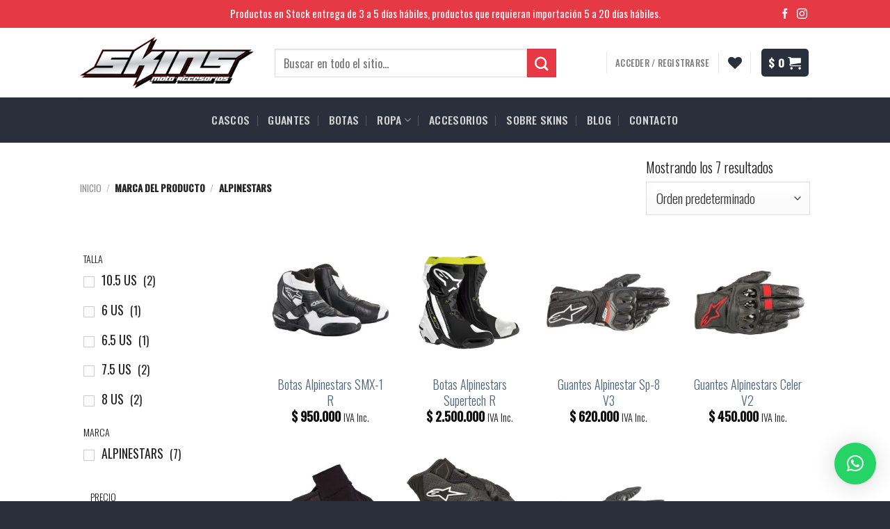

--- FILE ---
content_type: text/html; charset=UTF-8
request_url: https://skinsmoto.com/marca/alpinestars/
body_size: 36210
content:
<!DOCTYPE html>
<!--[if IE 9 ]> <html lang="es" class="ie9 loading-site no-js"> <![endif]-->
<!--[if IE 8 ]> <html lang="es" class="ie8 loading-site no-js"> <![endif]-->
<!--[if (gte IE 9)|!(IE)]><!--><html lang="es" class="loading-site no-js"> <!--<![endif]-->
<head>
	<meta charset="UTF-8" />
	<link rel="profile" href="http://gmpg.org/xfn/11" />
	<link rel="pingback" href="https://skinsmoto.com/xmlrpc.php" />

					<script>document.documentElement.className = document.documentElement.className + ' yes-js js_active js'</script>
				<script>(function(html){html.className = html.className.replace(/\bno-js\b/,'js')})(document.documentElement);</script>
<meta name='robots' content='index, follow, max-image-preview:large, max-snippet:-1, max-video-preview:-1' />
<meta name="viewport" content="width=device-width, initial-scale=1, maximum-scale=1" />
	<!-- This site is optimized with the Yoast SEO plugin v22.9 - https://yoast.com/wordpress/plugins/seo/ -->
	<title>ALPINESTARS archivos - Skins Moto Accesorios</title>
	<link rel="canonical" href="https://skinsmoto.com/marca/alpinestars/" />
	<meta property="og:locale" content="es_ES" />
	<meta property="og:type" content="article" />
	<meta property="og:title" content="ALPINESTARS archivos - Skins Moto Accesorios" />
	<meta property="og:url" content="https://skinsmoto.com/marca/alpinestars/" />
	<meta property="og:site_name" content="Skins Moto Accesorios" />
	<meta name="twitter:card" content="summary_large_image" />
	<script type="application/ld+json" class="yoast-schema-graph">{"@context":"https://schema.org","@graph":[{"@type":"CollectionPage","@id":"https://skinsmoto.com/marca/alpinestars/","url":"https://skinsmoto.com/marca/alpinestars/","name":"ALPINESTARS archivos - Skins Moto Accesorios","isPartOf":{"@id":"https://skinsmoto.com/#website"},"primaryImageOfPage":{"@id":"https://skinsmoto.com/marca/alpinestars/#primaryimage"},"image":{"@id":"https://skinsmoto.com/marca/alpinestars/#primaryimage"},"thumbnailUrl":"https://skinsmoto.com/wp-content/uploads/2020/09/alpinestars-smx-1-r-5.jpg","breadcrumb":{"@id":"https://skinsmoto.com/marca/alpinestars/#breadcrumb"},"inLanguage":"es"},{"@type":"ImageObject","inLanguage":"es","@id":"https://skinsmoto.com/marca/alpinestars/#primaryimage","url":"https://skinsmoto.com/wp-content/uploads/2020/09/alpinestars-smx-1-r-5.jpg","contentUrl":"https://skinsmoto.com/wp-content/uploads/2020/09/alpinestars-smx-1-r-5.jpg","width":800,"height":800,"caption":"Botas Alpinestars SMX 1R"},{"@type":"BreadcrumbList","@id":"https://skinsmoto.com/marca/alpinestars/#breadcrumb","itemListElement":[{"@type":"ListItem","position":1,"name":"Portada","item":"https://skinsmoto.com/"},{"@type":"ListItem","position":2,"name":"ALPINESTARS"}]},{"@type":"WebSite","@id":"https://skinsmoto.com/#website","url":"https://skinsmoto.com/","name":"Skins Moto Accesorios","description":"¡Todo lo que quieres para tu pasión!","potentialAction":[{"@type":"SearchAction","target":{"@type":"EntryPoint","urlTemplate":"https://skinsmoto.com/?s={search_term_string}"},"query-input":"required name=search_term_string"}],"inLanguage":"es"}]}</script>
	<!-- / Yoast SEO plugin. -->


<link rel='dns-prefetch' href='//use.fontawesome.com' />
<link rel='dns-prefetch' href='//fonts.googleapis.com' />
<link rel="alternate" type="application/rss+xml" title="Skins Moto Accesorios &raquo; Feed" href="https://skinsmoto.com/feed/" />
<link rel="alternate" type="application/rss+xml" title="Skins Moto Accesorios &raquo; Feed de los comentarios" href="https://skinsmoto.com/comments/feed/" />
<link rel="alternate" type="application/rss+xml" title="Skins Moto Accesorios &raquo; ALPINESTARS MARCA Feed" href="https://skinsmoto.com/marca/alpinestars/feed/" />
<script type="text/javascript">
/* <![CDATA[ */
window._wpemojiSettings = {"baseUrl":"https:\/\/s.w.org\/images\/core\/emoji\/15.0.3\/72x72\/","ext":".png","svgUrl":"https:\/\/s.w.org\/images\/core\/emoji\/15.0.3\/svg\/","svgExt":".svg","source":{"concatemoji":"https:\/\/skinsmoto.com\/wp-includes\/js\/wp-emoji-release.min.js?ver=6.5.7"}};
/*! This file is auto-generated */
!function(i,n){var o,s,e;function c(e){try{var t={supportTests:e,timestamp:(new Date).valueOf()};sessionStorage.setItem(o,JSON.stringify(t))}catch(e){}}function p(e,t,n){e.clearRect(0,0,e.canvas.width,e.canvas.height),e.fillText(t,0,0);var t=new Uint32Array(e.getImageData(0,0,e.canvas.width,e.canvas.height).data),r=(e.clearRect(0,0,e.canvas.width,e.canvas.height),e.fillText(n,0,0),new Uint32Array(e.getImageData(0,0,e.canvas.width,e.canvas.height).data));return t.every(function(e,t){return e===r[t]})}function u(e,t,n){switch(t){case"flag":return n(e,"\ud83c\udff3\ufe0f\u200d\u26a7\ufe0f","\ud83c\udff3\ufe0f\u200b\u26a7\ufe0f")?!1:!n(e,"\ud83c\uddfa\ud83c\uddf3","\ud83c\uddfa\u200b\ud83c\uddf3")&&!n(e,"\ud83c\udff4\udb40\udc67\udb40\udc62\udb40\udc65\udb40\udc6e\udb40\udc67\udb40\udc7f","\ud83c\udff4\u200b\udb40\udc67\u200b\udb40\udc62\u200b\udb40\udc65\u200b\udb40\udc6e\u200b\udb40\udc67\u200b\udb40\udc7f");case"emoji":return!n(e,"\ud83d\udc26\u200d\u2b1b","\ud83d\udc26\u200b\u2b1b")}return!1}function f(e,t,n){var r="undefined"!=typeof WorkerGlobalScope&&self instanceof WorkerGlobalScope?new OffscreenCanvas(300,150):i.createElement("canvas"),a=r.getContext("2d",{willReadFrequently:!0}),o=(a.textBaseline="top",a.font="600 32px Arial",{});return e.forEach(function(e){o[e]=t(a,e,n)}),o}function t(e){var t=i.createElement("script");t.src=e,t.defer=!0,i.head.appendChild(t)}"undefined"!=typeof Promise&&(o="wpEmojiSettingsSupports",s=["flag","emoji"],n.supports={everything:!0,everythingExceptFlag:!0},e=new Promise(function(e){i.addEventListener("DOMContentLoaded",e,{once:!0})}),new Promise(function(t){var n=function(){try{var e=JSON.parse(sessionStorage.getItem(o));if("object"==typeof e&&"number"==typeof e.timestamp&&(new Date).valueOf()<e.timestamp+604800&&"object"==typeof e.supportTests)return e.supportTests}catch(e){}return null}();if(!n){if("undefined"!=typeof Worker&&"undefined"!=typeof OffscreenCanvas&&"undefined"!=typeof URL&&URL.createObjectURL&&"undefined"!=typeof Blob)try{var e="postMessage("+f.toString()+"("+[JSON.stringify(s),u.toString(),p.toString()].join(",")+"));",r=new Blob([e],{type:"text/javascript"}),a=new Worker(URL.createObjectURL(r),{name:"wpTestEmojiSupports"});return void(a.onmessage=function(e){c(n=e.data),a.terminate(),t(n)})}catch(e){}c(n=f(s,u,p))}t(n)}).then(function(e){for(var t in e)n.supports[t]=e[t],n.supports.everything=n.supports.everything&&n.supports[t],"flag"!==t&&(n.supports.everythingExceptFlag=n.supports.everythingExceptFlag&&n.supports[t]);n.supports.everythingExceptFlag=n.supports.everythingExceptFlag&&!n.supports.flag,n.DOMReady=!1,n.readyCallback=function(){n.DOMReady=!0}}).then(function(){return e}).then(function(){var e;n.supports.everything||(n.readyCallback(),(e=n.source||{}).concatemoji?t(e.concatemoji):e.wpemoji&&e.twemoji&&(t(e.twemoji),t(e.wpemoji)))}))}((window,document),window._wpemojiSettings);
/* ]]> */
</script>
<style id='wp-emoji-styles-inline-css' type='text/css'>

	img.wp-smiley, img.emoji {
		display: inline !important;
		border: none !important;
		box-shadow: none !important;
		height: 1em !important;
		width: 1em !important;
		margin: 0 0.07em !important;
		vertical-align: -0.1em !important;
		background: none !important;
		padding: 0 !important;
	}
</style>
<link rel='stylesheet' id='wp-block-library-css' href='https://skinsmoto.com/wp-includes/css/dist/block-library/style.min.css?ver=6.5.7' type='text/css' media='all' />
<style id='classic-theme-styles-inline-css' type='text/css'>
/*! This file is auto-generated */
.wp-block-button__link{color:#fff;background-color:#32373c;border-radius:9999px;box-shadow:none;text-decoration:none;padding:calc(.667em + 2px) calc(1.333em + 2px);font-size:1.125em}.wp-block-file__button{background:#32373c;color:#fff;text-decoration:none}
</style>
<style id='global-styles-inline-css' type='text/css'>
body{--wp--preset--color--black: #000000;--wp--preset--color--cyan-bluish-gray: #abb8c3;--wp--preset--color--white: #ffffff;--wp--preset--color--pale-pink: #f78da7;--wp--preset--color--vivid-red: #cf2e2e;--wp--preset--color--luminous-vivid-orange: #ff6900;--wp--preset--color--luminous-vivid-amber: #fcb900;--wp--preset--color--light-green-cyan: #7bdcb5;--wp--preset--color--vivid-green-cyan: #00d084;--wp--preset--color--pale-cyan-blue: #8ed1fc;--wp--preset--color--vivid-cyan-blue: #0693e3;--wp--preset--color--vivid-purple: #9b51e0;--wp--preset--gradient--vivid-cyan-blue-to-vivid-purple: linear-gradient(135deg,rgba(6,147,227,1) 0%,rgb(155,81,224) 100%);--wp--preset--gradient--light-green-cyan-to-vivid-green-cyan: linear-gradient(135deg,rgb(122,220,180) 0%,rgb(0,208,130) 100%);--wp--preset--gradient--luminous-vivid-amber-to-luminous-vivid-orange: linear-gradient(135deg,rgba(252,185,0,1) 0%,rgba(255,105,0,1) 100%);--wp--preset--gradient--luminous-vivid-orange-to-vivid-red: linear-gradient(135deg,rgba(255,105,0,1) 0%,rgb(207,46,46) 100%);--wp--preset--gradient--very-light-gray-to-cyan-bluish-gray: linear-gradient(135deg,rgb(238,238,238) 0%,rgb(169,184,195) 100%);--wp--preset--gradient--cool-to-warm-spectrum: linear-gradient(135deg,rgb(74,234,220) 0%,rgb(151,120,209) 20%,rgb(207,42,186) 40%,rgb(238,44,130) 60%,rgb(251,105,98) 80%,rgb(254,248,76) 100%);--wp--preset--gradient--blush-light-purple: linear-gradient(135deg,rgb(255,206,236) 0%,rgb(152,150,240) 100%);--wp--preset--gradient--blush-bordeaux: linear-gradient(135deg,rgb(254,205,165) 0%,rgb(254,45,45) 50%,rgb(107,0,62) 100%);--wp--preset--gradient--luminous-dusk: linear-gradient(135deg,rgb(255,203,112) 0%,rgb(199,81,192) 50%,rgb(65,88,208) 100%);--wp--preset--gradient--pale-ocean: linear-gradient(135deg,rgb(255,245,203) 0%,rgb(182,227,212) 50%,rgb(51,167,181) 100%);--wp--preset--gradient--electric-grass: linear-gradient(135deg,rgb(202,248,128) 0%,rgb(113,206,126) 100%);--wp--preset--gradient--midnight: linear-gradient(135deg,rgb(2,3,129) 0%,rgb(40,116,252) 100%);--wp--preset--font-size--small: 13px;--wp--preset--font-size--medium: 20px;--wp--preset--font-size--large: 36px;--wp--preset--font-size--x-large: 42px;--wp--preset--spacing--20: 0.44rem;--wp--preset--spacing--30: 0.67rem;--wp--preset--spacing--40: 1rem;--wp--preset--spacing--50: 1.5rem;--wp--preset--spacing--60: 2.25rem;--wp--preset--spacing--70: 3.38rem;--wp--preset--spacing--80: 5.06rem;--wp--preset--shadow--natural: 6px 6px 9px rgba(0, 0, 0, 0.2);--wp--preset--shadow--deep: 12px 12px 50px rgba(0, 0, 0, 0.4);--wp--preset--shadow--sharp: 6px 6px 0px rgba(0, 0, 0, 0.2);--wp--preset--shadow--outlined: 6px 6px 0px -3px rgba(255, 255, 255, 1), 6px 6px rgba(0, 0, 0, 1);--wp--preset--shadow--crisp: 6px 6px 0px rgba(0, 0, 0, 1);}:where(.is-layout-flex){gap: 0.5em;}:where(.is-layout-grid){gap: 0.5em;}body .is-layout-flex{display: flex;}body .is-layout-flex{flex-wrap: wrap;align-items: center;}body .is-layout-flex > *{margin: 0;}body .is-layout-grid{display: grid;}body .is-layout-grid > *{margin: 0;}:where(.wp-block-columns.is-layout-flex){gap: 2em;}:where(.wp-block-columns.is-layout-grid){gap: 2em;}:where(.wp-block-post-template.is-layout-flex){gap: 1.25em;}:where(.wp-block-post-template.is-layout-grid){gap: 1.25em;}.has-black-color{color: var(--wp--preset--color--black) !important;}.has-cyan-bluish-gray-color{color: var(--wp--preset--color--cyan-bluish-gray) !important;}.has-white-color{color: var(--wp--preset--color--white) !important;}.has-pale-pink-color{color: var(--wp--preset--color--pale-pink) !important;}.has-vivid-red-color{color: var(--wp--preset--color--vivid-red) !important;}.has-luminous-vivid-orange-color{color: var(--wp--preset--color--luminous-vivid-orange) !important;}.has-luminous-vivid-amber-color{color: var(--wp--preset--color--luminous-vivid-amber) !important;}.has-light-green-cyan-color{color: var(--wp--preset--color--light-green-cyan) !important;}.has-vivid-green-cyan-color{color: var(--wp--preset--color--vivid-green-cyan) !important;}.has-pale-cyan-blue-color{color: var(--wp--preset--color--pale-cyan-blue) !important;}.has-vivid-cyan-blue-color{color: var(--wp--preset--color--vivid-cyan-blue) !important;}.has-vivid-purple-color{color: var(--wp--preset--color--vivid-purple) !important;}.has-black-background-color{background-color: var(--wp--preset--color--black) !important;}.has-cyan-bluish-gray-background-color{background-color: var(--wp--preset--color--cyan-bluish-gray) !important;}.has-white-background-color{background-color: var(--wp--preset--color--white) !important;}.has-pale-pink-background-color{background-color: var(--wp--preset--color--pale-pink) !important;}.has-vivid-red-background-color{background-color: var(--wp--preset--color--vivid-red) !important;}.has-luminous-vivid-orange-background-color{background-color: var(--wp--preset--color--luminous-vivid-orange) !important;}.has-luminous-vivid-amber-background-color{background-color: var(--wp--preset--color--luminous-vivid-amber) !important;}.has-light-green-cyan-background-color{background-color: var(--wp--preset--color--light-green-cyan) !important;}.has-vivid-green-cyan-background-color{background-color: var(--wp--preset--color--vivid-green-cyan) !important;}.has-pale-cyan-blue-background-color{background-color: var(--wp--preset--color--pale-cyan-blue) !important;}.has-vivid-cyan-blue-background-color{background-color: var(--wp--preset--color--vivid-cyan-blue) !important;}.has-vivid-purple-background-color{background-color: var(--wp--preset--color--vivid-purple) !important;}.has-black-border-color{border-color: var(--wp--preset--color--black) !important;}.has-cyan-bluish-gray-border-color{border-color: var(--wp--preset--color--cyan-bluish-gray) !important;}.has-white-border-color{border-color: var(--wp--preset--color--white) !important;}.has-pale-pink-border-color{border-color: var(--wp--preset--color--pale-pink) !important;}.has-vivid-red-border-color{border-color: var(--wp--preset--color--vivid-red) !important;}.has-luminous-vivid-orange-border-color{border-color: var(--wp--preset--color--luminous-vivid-orange) !important;}.has-luminous-vivid-amber-border-color{border-color: var(--wp--preset--color--luminous-vivid-amber) !important;}.has-light-green-cyan-border-color{border-color: var(--wp--preset--color--light-green-cyan) !important;}.has-vivid-green-cyan-border-color{border-color: var(--wp--preset--color--vivid-green-cyan) !important;}.has-pale-cyan-blue-border-color{border-color: var(--wp--preset--color--pale-cyan-blue) !important;}.has-vivid-cyan-blue-border-color{border-color: var(--wp--preset--color--vivid-cyan-blue) !important;}.has-vivid-purple-border-color{border-color: var(--wp--preset--color--vivid-purple) !important;}.has-vivid-cyan-blue-to-vivid-purple-gradient-background{background: var(--wp--preset--gradient--vivid-cyan-blue-to-vivid-purple) !important;}.has-light-green-cyan-to-vivid-green-cyan-gradient-background{background: var(--wp--preset--gradient--light-green-cyan-to-vivid-green-cyan) !important;}.has-luminous-vivid-amber-to-luminous-vivid-orange-gradient-background{background: var(--wp--preset--gradient--luminous-vivid-amber-to-luminous-vivid-orange) !important;}.has-luminous-vivid-orange-to-vivid-red-gradient-background{background: var(--wp--preset--gradient--luminous-vivid-orange-to-vivid-red) !important;}.has-very-light-gray-to-cyan-bluish-gray-gradient-background{background: var(--wp--preset--gradient--very-light-gray-to-cyan-bluish-gray) !important;}.has-cool-to-warm-spectrum-gradient-background{background: var(--wp--preset--gradient--cool-to-warm-spectrum) !important;}.has-blush-light-purple-gradient-background{background: var(--wp--preset--gradient--blush-light-purple) !important;}.has-blush-bordeaux-gradient-background{background: var(--wp--preset--gradient--blush-bordeaux) !important;}.has-luminous-dusk-gradient-background{background: var(--wp--preset--gradient--luminous-dusk) !important;}.has-pale-ocean-gradient-background{background: var(--wp--preset--gradient--pale-ocean) !important;}.has-electric-grass-gradient-background{background: var(--wp--preset--gradient--electric-grass) !important;}.has-midnight-gradient-background{background: var(--wp--preset--gradient--midnight) !important;}.has-small-font-size{font-size: var(--wp--preset--font-size--small) !important;}.has-medium-font-size{font-size: var(--wp--preset--font-size--medium) !important;}.has-large-font-size{font-size: var(--wp--preset--font-size--large) !important;}.has-x-large-font-size{font-size: var(--wp--preset--font-size--x-large) !important;}
.wp-block-navigation a:where(:not(.wp-element-button)){color: inherit;}
:where(.wp-block-post-template.is-layout-flex){gap: 1.25em;}:where(.wp-block-post-template.is-layout-grid){gap: 1.25em;}
:where(.wp-block-columns.is-layout-flex){gap: 2em;}:where(.wp-block-columns.is-layout-grid){gap: 2em;}
.wp-block-pullquote{font-size: 1.5em;line-height: 1.6;}
</style>
<link rel='stylesheet' id='contact-form-7-css' href='https://skinsmoto.com/wp-content/plugins/contact-form-7/includes/css/styles.css?ver=5.9.6' type='text/css' media='all' />
<link rel='stylesheet' id='widgetopts-styles-css' href='https://skinsmoto.com/wp-content/plugins/widget-options/assets/css/widget-options.css?ver=4.0.6.1' type='text/css' media='all' />
<style id='woocommerce-inline-inline-css' type='text/css'>
.woocommerce form .form-row .required { visibility: visible; }
</style>
<link rel='stylesheet' id='product-size-charts-css' href='https://skinsmoto.com/wp-content/plugins/woo-advanced-product-size-chart/public/css/size-chart-for-woocommerce-public.css?ver=2.4.4' type='text/css' media='all' />
<style id='product-size-charts-inline-css' type='text/css'>
table#size-chart tr th {background: #000;color: #fff;}#size-chart tr:nth-child(2n+1) {background: #ebe9eb;}.button-wrapper #chart-button, .button-wrapper .md-size-chart-btn {color: #007acc}
</style>
<link rel='stylesheet' id='dashicons-css' href='https://skinsmoto.com/wp-includes/css/dashicons.min.css?ver=6.5.7' type='text/css' media='all' />
<style id='dashicons-inline-css' type='text/css'>
[data-font="Dashicons"]:before {font-family: 'Dashicons' !important;content: attr(data-icon) !important;speak: none !important;font-weight: normal !important;font-variant: normal !important;text-transform: none !important;line-height: 1 !important;font-style: normal !important;-webkit-font-smoothing: antialiased !important;-moz-osx-font-smoothing: grayscale !important;}
</style>
<link rel='stylesheet' id='yaydp-frontend-sale-tag-css' href='https://skinsmoto.com/wp-content/plugins/yaypricing/assets/css/sale-tag.css?ver=2.5.4' type='text/css' media='all' />
<link rel='stylesheet' id='yaydp-frontend-tooltip-css' href='https://skinsmoto.com/wp-content/plugins/yaypricing/assets/css/tooltip.css?ver=2.5.4' type='text/css' media='all' />
<link rel='stylesheet' id='yaydp-frontend-index-css' href='https://skinsmoto.com/wp-content/plugins/yaypricing/assets/css/index.css?ver=2.5.4' type='text/css' media='all' />
<link rel='stylesheet' id='yith_wcbm_badge_style-css' href='https://skinsmoto.com/wp-content/plugins/yith-woocommerce-badges-management/assets/css/frontend.css?ver=3.8.0' type='text/css' media='all' />
<style id='yith_wcbm_badge_style-inline-css' type='text/css'>
.yith-wcbm-badge.yith-wcbm-badge-text.yith-wcbm-badge-2928 {
				top: 0; right: 0; 
				
				-ms-transform: ; 
				-webkit-transform: ; 
				transform: ;
				padding: 0px 0px 0px 0px;
				background-color:#f92929; border-radius: 0px 0px 0px 0px; width:50px; height:30px;
			}
</style>
<link rel='stylesheet' id='yith-gfont-open-sans-css' href='https://skinsmoto.com/wp-content/plugins/yith-woocommerce-badges-management/assets/fonts/open-sans/style.css?ver=3.8.0' type='text/css' media='all' />
<link rel='stylesheet' id='flatsome-icons-css' href='https://skinsmoto.com/wp-content/themes/flatsome/assets/css/fl-icons.css?ver=3.11' type='text/css' media='all' />
<link rel='stylesheet' id='flatsome-woocommerce-wishlist-css' href='https://skinsmoto.com/wp-content/themes/flatsome/inc/integrations/wc-yith-wishlist/wishlist.css?ver=3.10.2' type='text/css' media='all' />
<link rel='stylesheet' id='qlwapp-css' href='https://skinsmoto.com/wp-content/plugins/wp-whatsapp-chat/build/frontend/css/style.css?ver=7.4.2' type='text/css' media='all' />
<link rel='stylesheet' id='bfa-font-awesome-css' href='https://use.fontawesome.com/releases/v5.15.4/css/all.css?ver=2.0.3' type='text/css' media='all' />
<link rel='stylesheet' id='bfa-font-awesome-v4-shim-css' href='https://use.fontawesome.com/releases/v5.15.4/css/v4-shims.css?ver=2.0.3' type='text/css' media='all' />
<style id='bfa-font-awesome-v4-shim-inline-css' type='text/css'>

			@font-face {
				font-family: 'FontAwesome';
				src: url('https://use.fontawesome.com/releases/v5.15.4/webfonts/fa-brands-400.eot'),
				url('https://use.fontawesome.com/releases/v5.15.4/webfonts/fa-brands-400.eot?#iefix') format('embedded-opentype'),
				url('https://use.fontawesome.com/releases/v5.15.4/webfonts/fa-brands-400.woff2') format('woff2'),
				url('https://use.fontawesome.com/releases/v5.15.4/webfonts/fa-brands-400.woff') format('woff'),
				url('https://use.fontawesome.com/releases/v5.15.4/webfonts/fa-brands-400.ttf') format('truetype'),
				url('https://use.fontawesome.com/releases/v5.15.4/webfonts/fa-brands-400.svg#fontawesome') format('svg');
			}

			@font-face {
				font-family: 'FontAwesome';
				src: url('https://use.fontawesome.com/releases/v5.15.4/webfonts/fa-solid-900.eot'),
				url('https://use.fontawesome.com/releases/v5.15.4/webfonts/fa-solid-900.eot?#iefix') format('embedded-opentype'),
				url('https://use.fontawesome.com/releases/v5.15.4/webfonts/fa-solid-900.woff2') format('woff2'),
				url('https://use.fontawesome.com/releases/v5.15.4/webfonts/fa-solid-900.woff') format('woff'),
				url('https://use.fontawesome.com/releases/v5.15.4/webfonts/fa-solid-900.ttf') format('truetype'),
				url('https://use.fontawesome.com/releases/v5.15.4/webfonts/fa-solid-900.svg#fontawesome') format('svg');
			}

			@font-face {
				font-family: 'FontAwesome';
				src: url('https://use.fontawesome.com/releases/v5.15.4/webfonts/fa-regular-400.eot'),
				url('https://use.fontawesome.com/releases/v5.15.4/webfonts/fa-regular-400.eot?#iefix') format('embedded-opentype'),
				url('https://use.fontawesome.com/releases/v5.15.4/webfonts/fa-regular-400.woff2') format('woff2'),
				url('https://use.fontawesome.com/releases/v5.15.4/webfonts/fa-regular-400.woff') format('woff'),
				url('https://use.fontawesome.com/releases/v5.15.4/webfonts/fa-regular-400.ttf') format('truetype'),
				url('https://use.fontawesome.com/releases/v5.15.4/webfonts/fa-regular-400.svg#fontawesome') format('svg');
				unicode-range: U+F004-F005,U+F007,U+F017,U+F022,U+F024,U+F02E,U+F03E,U+F044,U+F057-F059,U+F06E,U+F070,U+F075,U+F07B-F07C,U+F080,U+F086,U+F089,U+F094,U+F09D,U+F0A0,U+F0A4-F0A7,U+F0C5,U+F0C7-F0C8,U+F0E0,U+F0EB,U+F0F3,U+F0F8,U+F0FE,U+F111,U+F118-F11A,U+F11C,U+F133,U+F144,U+F146,U+F14A,U+F14D-F14E,U+F150-F152,U+F15B-F15C,U+F164-F165,U+F185-F186,U+F191-F192,U+F1AD,U+F1C1-F1C9,U+F1CD,U+F1D8,U+F1E3,U+F1EA,U+F1F6,U+F1F9,U+F20A,U+F247-F249,U+F24D,U+F254-F25B,U+F25D,U+F267,U+F271-F274,U+F279,U+F28B,U+F28D,U+F2B5-F2B6,U+F2B9,U+F2BB,U+F2BD,U+F2C1-F2C2,U+F2D0,U+F2D2,U+F2DC,U+F2ED,U+F328,U+F358-F35B,U+F3A5,U+F3D1,U+F410,U+F4AD;
			}
		
</style>
<link rel='stylesheet' id='flatsome-main-css' href='https://skinsmoto.com/wp-content/themes/flatsome/assets/css/flatsome.css?ver=3.11.3' type='text/css' media='all' />
<link rel='stylesheet' id='flatsome-shop-css' href='https://skinsmoto.com/wp-content/themes/flatsome/assets/css/flatsome-shop.css?ver=3.11.3' type='text/css' media='all' />
<link rel='stylesheet' id='flatsome-style-css' href='https://skinsmoto.com/wp-content/themes/flatsome/style.css?ver=3.11.3' type='text/css' media='all' />
<link rel='stylesheet' id='flatsome-googlefonts-css' href='//fonts.googleapis.com/css?family=Oswald%3Aregular%2C500%2C300%2C500%7CDancing+Script%3Aregular%2C400&#038;display=swap&#038;ver=3.9' type='text/css' media='all' />
<script type="text/javascript">
            window._nslDOMReady = function (callback) {
                if ( document.readyState === "complete" || document.readyState === "interactive" ) {
                    callback();
                } else {
                    document.addEventListener( "DOMContentLoaded", callback );
                }
            };
            </script><script type="text/javascript" src="https://skinsmoto.com/wp-includes/js/jquery/jquery.min.js?ver=3.7.1" id="jquery-core-js"></script>
<script type="text/javascript" src="https://skinsmoto.com/wp-includes/js/jquery/jquery-migrate.min.js?ver=3.4.1" id="jquery-migrate-js"></script>
<script type="text/javascript" id="jquery-js-after">
/* <![CDATA[ */
if (typeof (window.wpfReadyList) == "undefined") {
			var v = jQuery.fn.jquery;
			if (v && parseInt(v) >= 3 && window.self === window.top) {
				var readyList=[];
				window.originalReadyMethod = jQuery.fn.ready;
				jQuery.fn.ready = function(){
					if(arguments.length && arguments.length > 0 && typeof arguments[0] === "function") {
						readyList.push({"c": this, "a": arguments});
					}
					return window.originalReadyMethod.apply( this, arguments );
				};
				window.wpfReadyList = readyList;
			}}
/* ]]> */
</script>
<script type="text/javascript" src="https://skinsmoto.com/wp-content/plugins/woocommerce/assets/js/jquery-blockui/jquery.blockUI.min.js?ver=2.7.0-wc.8.6.3" id="jquery-blockui-js" defer="defer" data-wp-strategy="defer"></script>
<script type="text/javascript" id="wc-add-to-cart-js-extra">
/* <![CDATA[ */
var wc_add_to_cart_params = {"ajax_url":"\/wp-admin\/admin-ajax.php","wc_ajax_url":"\/?wc-ajax=%%endpoint%%","i18n_view_cart":"Ver carrito","cart_url":"https:\/\/skinsmoto.com\/cart\/","is_cart":"","cart_redirect_after_add":"no"};
/* ]]> */
</script>
<script type="text/javascript" src="https://skinsmoto.com/wp-content/plugins/woocommerce/assets/js/frontend/add-to-cart.min.js?ver=8.6.3" id="wc-add-to-cart-js" defer="defer" data-wp-strategy="defer"></script>
<script type="text/javascript" src="https://skinsmoto.com/wp-content/plugins/woocommerce/assets/js/js-cookie/js.cookie.min.js?ver=2.1.4-wc.8.6.3" id="js-cookie-js" defer="defer" data-wp-strategy="defer"></script>
<script type="text/javascript" id="woocommerce-js-extra">
/* <![CDATA[ */
var woocommerce_params = {"ajax_url":"\/wp-admin\/admin-ajax.php","wc_ajax_url":"\/?wc-ajax=%%endpoint%%"};
/* ]]> */
</script>
<script type="text/javascript" src="https://skinsmoto.com/wp-content/plugins/woocommerce/assets/js/frontend/woocommerce.min.js?ver=8.6.3" id="woocommerce-js" defer="defer" data-wp-strategy="defer"></script>
<script type="text/javascript" id="kk-script-js-extra">
/* <![CDATA[ */
var fetchCartItems = {"ajax_url":"https:\/\/skinsmoto.com\/wp-admin\/admin-ajax.php","action":"kk_wc_fetchcartitems","nonce":"3c3cfd0c24","currency":"COP"};
/* ]]> */
</script>
<script type="text/javascript" src="https://skinsmoto.com/wp-content/plugins/kliken-marketing-for-google/assets/kk-script.js?ver=6.5.7" id="kk-script-js"></script>
<link rel="https://api.w.org/" href="https://skinsmoto.com/wp-json/" /><link rel="EditURI" type="application/rsd+xml" title="RSD" href="https://skinsmoto.com/xmlrpc.php?rsd" />
<meta name="generator" content="WordPress 6.5.7" />
<meta name="generator" content="WooCommerce 8.6.3" />

		<!-- GA Google Analytics @ https://m0n.co/ga -->
		<script>
			(function(i,s,o,g,r,a,m){i['GoogleAnalyticsObject']=r;i[r]=i[r]||function(){
			(i[r].q=i[r].q||[]).push(arguments)},i[r].l=1*new Date();a=s.createElement(o),
			m=s.getElementsByTagName(o)[0];a.async=1;a.src=g;m.parentNode.insertBefore(a,m)
			})(window,document,'script','https://www.google-analytics.com/analytics.js','ga');
			ga('create', 'UA-179877461-1', 'auto');
			ga('send', 'pageview');
		</script>

	<style>.bg{opacity: 0; transition: opacity 1s; -webkit-transition: opacity 1s;} .bg-loaded{opacity: 1;}</style><!--[if IE]><link rel="stylesheet" type="text/css" href="https://skinsmoto.com/wp-content/themes/flatsome/assets/css/ie-fallback.css"><script src="//cdnjs.cloudflare.com/ajax/libs/html5shiv/3.6.1/html5shiv.js"></script><script>var head = document.getElementsByTagName('head')[0],style = document.createElement('style');style.type = 'text/css';style.styleSheet.cssText = ':before,:after{content:none !important';head.appendChild(style);setTimeout(function(){head.removeChild(style);}, 0);</script><script src="https://skinsmoto.com/wp-content/themes/flatsome/assets/libs/ie-flexibility.js"></script><![endif]-->	<noscript><style>.woocommerce-product-gallery{ opacity: 1 !important; }</style></noscript>
	<link rel="icon" href="https://skinsmoto.com/wp-content/uploads/2020/07/cropped-favicon-32x32.png" sizes="32x32" />
<link rel="icon" href="https://skinsmoto.com/wp-content/uploads/2020/07/cropped-favicon-192x192.png" sizes="192x192" />
<link rel="apple-touch-icon" href="https://skinsmoto.com/wp-content/uploads/2020/07/cropped-favicon-180x180.png" />
<meta name="msapplication-TileImage" content="https://skinsmoto.com/wp-content/uploads/2020/07/cropped-favicon-270x270.png" />
<style id="custom-css" type="text/css">:root {--primary-color: #e63946;}.header-main{height: 100px}#logo img{max-height: 100px}#logo{width:250px;}.header-bottom{min-height: 55px}.header-top{min-height: 40px}.transparent .header-main{height: 30px}.transparent #logo img{max-height: 30px}.has-transparent + .page-title:first-of-type,.has-transparent + #main > .page-title,.has-transparent + #main > div > .page-title,.has-transparent + #main .page-header-wrapper:first-of-type .page-title{padding-top: 110px;}.header.show-on-scroll,.stuck .header-main{height:80px!important}.stuck #logo img{max-height: 80px!important}.search-form{ width: 85%;}.header-bg-color, .header-wrapper {background-color: rgba(255,255,255,0.9)}.header-bottom {background-color: #29303b}.header-main .nav > li > a{line-height: 16px }.stuck .header-main .nav > li > a{line-height: 50px }.header-bottom-nav > li > a{line-height: 45px }@media (max-width: 549px) {.header-main{height: 70px}#logo img{max-height: 70px}}.main-menu-overlay{background-color: #29303b}.nav-dropdown-has-arrow li.has-dropdown:before{border-bottom-color: #f2f2f2;}.nav .nav-dropdown{border-color: #f2f2f2 }.nav-dropdown{border-radius:10px}.nav-dropdown{font-size:95%}.nav-dropdown-has-arrow li.has-dropdown:after{border-bottom-color: #29303b;}.nav .nav-dropdown{background-color: #29303b}/* Color */.accordion-title.active, .has-icon-bg .icon .icon-inner,.logo a, .primary.is-underline, .primary.is-link, .badge-outline .badge-inner, .nav-outline > li.active> a,.nav-outline >li.active > a, .cart-icon strong,[data-color='primary'], .is-outline.primary{color: #e63946;}/* Color !important */[data-text-color="primary"]{color: #e63946!important;}/* Background Color */[data-text-bg="primary"]{background-color: #e63946;}/* Background */.scroll-to-bullets a,.featured-title, .label-new.menu-item > a:after, .nav-pagination > li > .current,.nav-pagination > li > span:hover,.nav-pagination > li > a:hover,.has-hover:hover .badge-outline .badge-inner,button[type="submit"], .button.wc-forward:not(.checkout):not(.checkout-button), .button.submit-button, .button.primary:not(.is-outline),.featured-table .title,.is-outline:hover, .has-icon:hover .icon-label,.nav-dropdown-bold .nav-column li > a:hover, .nav-dropdown.nav-dropdown-bold > li > a:hover, .nav-dropdown-bold.dark .nav-column li > a:hover, .nav-dropdown.nav-dropdown-bold.dark > li > a:hover, .is-outline:hover, .tagcloud a:hover,.grid-tools a, input[type='submit']:not(.is-form), .box-badge:hover .box-text, input.button.alt,.nav-box > li > a:hover,.nav-box > li.active > a,.nav-pills > li.active > a ,.current-dropdown .cart-icon strong, .cart-icon:hover strong, .nav-line-bottom > li > a:before, .nav-line-grow > li > a:before, .nav-line > li > a:before,.banner, .header-top, .slider-nav-circle .flickity-prev-next-button:hover svg, .slider-nav-circle .flickity-prev-next-button:hover .arrow, .primary.is-outline:hover, .button.primary:not(.is-outline), input[type='submit'].primary, input[type='submit'].primary, input[type='reset'].button, input[type='button'].primary, .badge-inner{background-color: #e63946;}/* Border */.nav-vertical.nav-tabs > li.active > a,.scroll-to-bullets a.active,.nav-pagination > li > .current,.nav-pagination > li > span:hover,.nav-pagination > li > a:hover,.has-hover:hover .badge-outline .badge-inner,.accordion-title.active,.featured-table,.is-outline:hover, .tagcloud a:hover,blockquote, .has-border, .cart-icon strong:after,.cart-icon strong,.blockUI:before, .processing:before,.loading-spin, .slider-nav-circle .flickity-prev-next-button:hover svg, .slider-nav-circle .flickity-prev-next-button:hover .arrow, .primary.is-outline:hover{border-color: #e63946}.nav-tabs > li.active > a{border-top-color: #e63946}.widget_shopping_cart_content .blockUI.blockOverlay:before { border-left-color: #e63946 }.woocommerce-checkout-review-order .blockUI.blockOverlay:before { border-left-color: #e63946 }/* Fill */.slider .flickity-prev-next-button:hover svg,.slider .flickity-prev-next-button:hover .arrow{fill: #e63946;}/* Background Color */[data-icon-label]:after, .secondary.is-underline:hover,.secondary.is-outline:hover,.icon-label,.button.secondary:not(.is-outline),.button.alt:not(.is-outline), .badge-inner.on-sale, .button.checkout, .single_add_to_cart_button, .current .breadcrumb-step{ background-color:#e63946; }[data-text-bg="secondary"]{background-color: #e63946;}/* Color */.secondary.is-underline,.secondary.is-link, .secondary.is-outline,.stars a.active, .star-rating:before, .woocommerce-page .star-rating:before,.star-rating span:before, .color-secondary{color: #e63946}/* Color !important */[data-text-color="secondary"]{color: #e63946!important;}/* Border */.secondary.is-outline:hover{border-color:#e63946}.alert.is-underline:hover,.alert.is-outline:hover,.alert{background-color: #e63946}.alert.is-link, .alert.is-outline, .color-alert{color: #e63946;}/* Color !important */[data-text-color="alert"]{color: #e63946!important;}/* Background Color */[data-text-bg="alert"]{background-color: #e63946;}body{font-size: 124%;}@media screen and (max-width: 549px){body{font-size: 114%;}}body{font-family:"Oswald", sans-serif}body{font-weight: 300}body{color: #18181a}.nav > li > a {font-family:"Oswald", sans-serif;}.nav > li > a {font-weight: 500;}h1,h2,h3,h4,h5,h6,.heading-font, .off-canvas-center .nav-sidebar.nav-vertical > li > a{font-family: "Oswald", sans-serif;}h1,h2,h3,h4,h5,h6,.heading-font,.banner h1,.banner h2{font-weight: 500;}h1,h2,h3,h4,h5,h6,.heading-font{color: #e63946;}.alt-font{font-family: "Dancing Script", sans-serif;}.alt-font{font-weight: 400!important;}a{color: #4e657b;}.current .breadcrumb-step, [data-icon-label]:after, .button#place_order,.button.checkout,.checkout-button,.single_add_to_cart_button.button{background-color: #e63946!important }.star-rating span:before,.star-rating:before, .woocommerce-page .star-rating:before, .stars a:hover:after, .stars a.active:after{color: #feee00}@media screen and (min-width: 550px){.products .box-vertical .box-image{min-width: 300px!important;width: 300px!important;}}.header-main .social-icons,.header-main .cart-icon strong,.header-main .menu-title,.header-main .header-button > .button.is-outline,.header-main .nav > li > a > i:not(.icon-angle-down){color: #29303b!important;}.header-main .header-button > .button.is-outline,.header-main .cart-icon strong:after,.header-main .cart-icon strong{border-color: #29303b!important;}.header-main .header-button > .button:not(.is-outline){background-color: #29303b!important;}.header-main .current-dropdown .cart-icon strong,.header-main .header-button > .button:hover,.header-main .header-button > .button:hover i,.header-main .header-button > .button:hover span{color:#FFF!important;}.header-main .menu-title:hover,.header-main .social-icons a:hover,.header-main .header-button > .button.is-outline:hover,.header-main .nav > li > a:hover > i:not(.icon-angle-down){color: #29303b!important;}.header-main .current-dropdown .cart-icon strong,.header-main .header-button > .button:hover{background-color: #29303b!important;}.header-main .current-dropdown .cart-icon strong:after,.header-main .current-dropdown .cart-icon strong,.header-main .header-button > .button:hover{border-color: #29303b!important;}.footer-1{background-color: #f2f2f2}.footer-2{background-color: #111111}.absolute-footer, html{background-color: #29303b}.page-title-small + main .product-container > .row{padding-top:0;}button[name='update_cart'] { display: none; }.label-new.menu-item > a:after{content:"Nuevo";}.label-hot.menu-item > a:after{content:"Caliente";}.label-sale.menu-item > a:after{content:"Oferta";}.label-popular.menu-item > a:after{content:"Popular";}</style>			<style>
				:root {
				--qlwapp-scheme-font-family:inherit;--qlwapp-scheme-font-size:18px;--qlwapp-scheme-icon-size:60px;--qlwapp-scheme-icon-font-size:24px;				}
			</style>
			</head>

<body class="archive tax-pa_marca term-alpinestars term-84 theme-flatsome woocommerce woocommerce-page woocommerce-no-js yith-wcbm-theme-flatsome lightbox nav-dropdown-has-arrow">


<a class="skip-link screen-reader-text" href="#main">Skip to content</a>

<div id="wrapper">

	
	<header id="header" class="header has-sticky sticky-jump">
		<div class="header-wrapper">
			<div id="top-bar" class="header-top hide-for-sticky nav-dark flex-has-center">
    <div class="flex-row container">
      <div class="flex-col hide-for-medium flex-left">
          <ul class="nav nav-left medium-nav-center nav-small  nav-divided">
                        </ul>
      </div>

      <div class="flex-col hide-for-medium flex-center">
          <ul class="nav nav-center nav-small  nav-divided">
              <li class="html custom html_topbar_left"><center> <strong class="UPPERCASE">Productos en Stock entrega de 3 a 5 días hábiles, productos que requieran importación 5 a 20 días hábiles.</strong> </center></li>          </ul>
      </div>

      <div class="flex-col hide-for-medium flex-right">
         <ul class="nav top-bar-nav nav-right nav-small  nav-divided">
              <li class="html header-social-icons ml-0">
	<div class="social-icons follow-icons" ><a href="https://www.facebook.com/skins.moto/" target="_blank" data-label="Facebook"  rel="noopener noreferrer nofollow" class="icon plain facebook tooltip" title="Síguenos en Facebook"><i class="icon-facebook" ></i></a><a href="https://www.instagram.com/skins_moto/" target="_blank" rel="noopener noreferrer nofollow" data-label="Instagram" class="icon plain  instagram tooltip" title="Síguenos en Instagram"><i class="icon-instagram" ></i></a></div></li>          </ul>
      </div>

            <div class="flex-col show-for-medium flex-grow">
          <ul class="nav nav-center nav-small mobile-nav  nav-divided">
              <li class="html custom html_topbar_left"><center> <strong class="UPPERCASE">Productos en Stock entrega de 3 a 5 días hábiles, productos que requieran importación 5 a 20 días hábiles.</strong> </center></li>          </ul>
      </div>
      
    </div>
</div>
<div id="masthead" class="header-main ">
      <div class="header-inner flex-row container logo-left medium-logo-center" role="navigation">

          <!-- Logo -->
          <div id="logo" class="flex-col logo">
            <!-- Header logo -->
<a href="https://skinsmoto.com/" title="Skins Moto Accesorios - ¡Todo lo que quieres para tu pasión!" rel="home">
    <img width="250" height="100" src="https://skinsmoto.com/wp-content/uploads/2020/06/logo-skins-moto.png" class="header_logo header-logo" alt="Skins Moto Accesorios"/><img  width="250" height="100" src="https://skinsmoto.com/wp-content/uploads/2020/06/logo-skins-moto.png" class="header-logo-dark" alt="Skins Moto Accesorios"/></a>
          </div>

          <!-- Mobile Left Elements -->
          <div class="flex-col show-for-medium flex-left">
            <ul class="mobile-nav nav nav-left ">
              <li class="nav-icon has-icon">
  <div class="header-button">		<a href="#" data-open="#main-menu" data-pos="left" data-bg="main-menu-overlay" data-color="dark" class="icon primary button round is-small" aria-label="Menú" aria-controls="main-menu" aria-expanded="false">
		
		  <i class="icon-menu" ></i>
		  		</a>
	 </div> </li>            </ul>
          </div>

          <!-- Left Elements -->
          <div class="flex-col hide-for-medium flex-left
            flex-grow">
            <ul class="header-nav header-nav-main nav nav-left  nav-size-xsmall nav-spacing-small nav-uppercase" >
              <li class="header-search-form search-form html relative has-icon">
	<div class="header-search-form-wrapper">
		<div class="searchform-wrapper ux-search-box relative is-normal"><form role="search" method="get" class="searchform" action="https://skinsmoto.com/">
	<div class="flex-row relative">
						<div class="flex-col flex-grow">
			<label class="screen-reader-text" for="woocommerce-product-search-field-0">Buscar por:</label>
			<input type="search" id="woocommerce-product-search-field-0" class="search-field mb-0" placeholder="Buscar en todo el sitio..." value="" name="s" />
			<input type="hidden" name="post_type" value="product" />
					</div>
		<div class="flex-col">
			<button type="submit" value="Buscar" class="ux-search-submit submit-button secondary button icon mb-0">
				<i class="icon-search" ></i>			</button>
		</div>
	</div>
	<div class="live-search-results text-left z-top"></div>
</form>
</div>	</div>
</li>            </ul>
          </div>

          <!-- Right Elements -->
          <div class="flex-col hide-for-medium flex-right">
            <ul class="header-nav header-nav-main nav nav-right  nav-size-xsmall nav-spacing-small nav-uppercase">
              <li class="header-divider"></li><li class="account-item has-icon
    "
>

<a href="https://skinsmoto.com/my-account/"
    class="nav-top-link nav-top-not-logged-in is-small"
    data-open="#login-form-popup"  >
    <span>
    Acceder     / Registrarse  </span>
  
</a>



</li>
<li class="header-divider"></li><li class="header-wishlist-icon">
    <a href="https://skinsmoto.com/my-account/wishlist/" class="wishlist-link is-small">
  	          <i class="wishlist-icon icon-heart"
        >
      </i>
      </a>
  </li><li class="header-divider"></li><li class="cart-item has-icon has-dropdown">
<div class="header-button">
<a href="https://skinsmoto.com/cart/" title="Carrito" class="header-cart-link icon primary button round is-small">


<span class="header-cart-title">
          <span class="cart-price"><span class="woocommerce-Price-amount amount"><bdi><span class="woocommerce-Price-currencySymbol">&#36;</span>&nbsp;0</bdi></span></span>
  </span>

    <i class="icon-shopping-cart"
    data-icon-label="0">
  </i>
  </a>
</div>
 <ul class="nav-dropdown nav-dropdown-default dark">
    <li class="html widget_shopping_cart">
      <div class="widget_shopping_cart_content">
        

	<p class="woocommerce-mini-cart__empty-message">No hay productos en el carrito.</p>


      </div>
    </li>
     </ul>

</li>
            </ul>
          </div>

          <!-- Mobile Right Elements -->
          <div class="flex-col show-for-medium flex-right">
            <ul class="mobile-nav nav nav-right ">
              <li class="header-wishlist-icon has-icon">
	        <a href="https://skinsmoto.com/my-account/wishlist/" class="wishlist-link ">
            <i class="wishlist-icon icon-heart"
			   >
            </i>
        </a>
    </li>
<li class="header-divider"></li><li class="cart-item has-icon">

<div class="header-button">      <a href="https://skinsmoto.com/cart/" class="header-cart-link off-canvas-toggle nav-top-link icon primary button round is-small" data-open="#cart-popup" data-class="off-canvas-cart" title="Carrito" data-pos="right">
  
    <i class="icon-shopping-cart"
    data-icon-label="0">
  </i>
  </a>
</div>

  <!-- Cart Sidebar Popup -->
  <div id="cart-popup" class="mfp-hide widget_shopping_cart">
  <div class="cart-popup-inner inner-padding">
      <div class="cart-popup-title text-center">
          <h4 class="uppercase">Carrito</h4>
          <div class="is-divider"></div>
      </div>
      <div class="widget_shopping_cart_content">
          

	<p class="woocommerce-mini-cart__empty-message">No hay productos en el carrito.</p>


      </div>
             <div class="cart-sidebar-content relative"></div>  </div>
  </div>

</li>
            </ul>
          </div>

      </div>
     
            <div class="container"><div class="top-divider full-width"></div></div>
      </div><div id="wide-nav" class="header-bottom wide-nav nav-dark flex-has-center hide-for-medium">
    <div class="flex-row container">

            
                        <div class="flex-col hide-for-medium flex-center">
                <ul class="nav header-nav header-bottom-nav nav-center  nav-divided nav-spacing-xlarge nav-uppercase">
                    <li id="menu-item-565" class="menu-item menu-item-type-custom menu-item-object-custom menu-item-565"><a href="/categoria-producto/cascos/" class="nav-top-link">CASCOS</a></li>
<li id="menu-item-564" class="menu-item menu-item-type-custom menu-item-object-custom menu-item-564"><a href="/categoria-producto/guantes/" class="nav-top-link">GUANTES</a></li>
<li id="menu-item-566" class="menu-item menu-item-type-custom menu-item-object-custom menu-item-566"><a href="/categoria-producto/botas/" class="nav-top-link">BOTAS</a></li>
<li id="menu-item-567" class="menu-item menu-item-type-custom menu-item-object-custom menu-item-has-children menu-item-567 has-dropdown"><a href="/categoria-producto/ropa/" class="nav-top-link">ROPA<i class="icon-angle-down" ></i></a>
<ul class="sub-menu nav-dropdown nav-dropdown-default dark">
	<li id="menu-item-1073" class="menu-item menu-item-type-custom menu-item-object-custom menu-item-1073"><a href="/categoria-producto/ropa/camisetas/">Camisetas</a></li>
	<li id="menu-item-776" class="menu-item menu-item-type-custom menu-item-object-custom menu-item-776"><a href="/categoria-producto/ropa/chaquetas/">Chaquetas</a></li>
	<li id="menu-item-1306" class="menu-item menu-item-type-custom menu-item-object-custom menu-item-1306"><a href="/categoria-producto/ropa/monos/">Monos/Trajes</a></li>
	<li id="menu-item-777" class="menu-item menu-item-type-custom menu-item-object-custom menu-item-777"><a href="/categoria-producto/ropa/pantalones/">Pantalones</a></li>
</ul>
</li>
<li id="menu-item-775" class="menu-item menu-item-type-custom menu-item-object-custom menu-item-775"><a href="/categoria-producto/accesorios/" class="nav-top-link">ACCESORIOS</a></li>
<li id="menu-item-1071" class="menu-item menu-item-type-post_type menu-item-object-page menu-item-1071"><a href="https://skinsmoto.com/sobre-skins/" class="nav-top-link">SOBRE SKINS</a></li>
<li id="menu-item-252" class="menu-item menu-item-type-post_type menu-item-object-page menu-item-252"><a href="https://skinsmoto.com/blog/" class="nav-top-link">BLOG</a></li>
<li id="menu-item-1075" class="menu-item menu-item-type-post_type menu-item-object-page menu-item-1075"><a href="https://skinsmoto.com/contacto/" class="nav-top-link">CONTACTO</a></li>
                </ul>
            </div>
            
            
            
    </div>
</div>

<div class="header-bg-container fill"><div class="header-bg-image fill"></div><div class="header-bg-color fill"></div></div>		</div>
	</header>

	<div class="shop-page-title category-page-title page-title ">
	<div class="page-title-inner flex-row  medium-flex-wrap container">
	  <div class="flex-col flex-grow medium-text-center">
	  	<div class="is-xsmall">
	<nav class="woocommerce-breadcrumb breadcrumbs uppercase"><a href="https://skinsmoto.com">Inicio</a> <span class="divider">&#47;</span> MARCA del producto <span class="divider">&#47;</span> ALPINESTARS</nav></div>
<div class="category-filtering category-filter-row show-for-medium">
	<a href="#" data-open="#shop-sidebar" data-visible-after="true" data-pos="left" class="filter-button uppercase plain">
		<i class="icon-menu"></i>
		<strong>Filtrar</strong>
	</a>
	<div class="inline-block">
			</div>
</div>
	  </div>
	  <div class="flex-col medium-text-center">
	  	
<p class="woocommerce-result-count hide-for-medium">
	Mostrando los 7 resultados</p>
<form class="woocommerce-ordering" method="get">
	<select name="orderby" class="orderby" aria-label="Pedido de la tienda">
					<option value="menu_order"  selected='selected'>Orden predeterminado</option>
					<option value="popularity" >Ordenar por popularidad</option>
					<option value="date" >Ordenar por los últimos</option>
					<option value="price" >Ordenar por precio: bajo a alto</option>
					<option value="price-desc" >Ordenar por precio: alto a bajo</option>
			</select>
	<input type="hidden" name="paged" value="1" />
	</form>
	  </div>
	</div>
</div>

	<main id="main" class="">
<div class="row category-page-row">

		<div class="col large-3 hide-for-medium ">
			<div id="shop-sidebar" class="sidebar-inner col-inner">
				<aside id="wpfwoofilterswidget-2" class="widget WpfWoofiltersWidget"><style type="text/css" id="wpfCustomCss-1_148840">#wpfMainWrapper-1_148840{position:relative;width:100%;}#wpfMainWrapper-1_148840 .wpfFilterWrapper {visibility:hidden; width:100%;}#wpfBlock_1 li[data-term-id="123"] {display:none;}#wpfBlock_1 li[data-term-id="239"] {display:none;}#wpfBlock_1 li[data-term-id="240"] {display:none;}#wpfBlock_1 li[data-term-id="160"] {display:none;}#wpfBlock_1 li[data-term-id="161"] {display:none;}#wpfBlock_1 li[data-term-id="188"] {display:none;}#wpfBlock_1 li[data-term-id="212"] {display:none;}#wpfBlock_1 li[data-term-id="158"] {display:none;}#wpfBlock_1 li[data-term-id="267"] {display:none;}#wpfBlock_1 li[data-term-id="260"] {display:none;}#wpfBlock_1 li[data-term-id="265"] {display:none;}#wpfBlock_1 li[data-term-id="266"] {display:none;}#wpfBlock_1 li[data-term-id="268"] {display:none;}#wpfBlock_1 li[data-term-id="262"] {display:none;}#wpfBlock_1 li[data-term-id="263"] {display:none;}#wpfBlock_1 li[data-term-id="264"] {display:none;}#wpfBlock_1 .wpfFilterVerScroll {max-height:200px;}#wpfBlock_2 li[data-term-id="85"] {display:none;}#wpfBlock_2 li[data-term-id="88"] {display:none;}#wpfBlock_2 li[data-term-id="90"] {display:none;}#wpfBlock_2 li[data-term-id="92"] {display:none;}#wpfBlock_2 li[data-term-id="95"] {display:none;}#wpfBlock_2 li[data-term-id="96"] {display:none;}#wpfBlock_2 li[data-term-id="98"] {display:none;}#wpfBlock_2 li[data-term-id="101"] {display:none;}#wpfBlock_2 li[data-term-id="102"] {display:none;}#wpfBlock_2 li[data-term-id="104"] {display:none;}#wpfBlock_2 li[data-term-id="105"] {display:none;}#wpfBlock_2 li[data-term-id="258"] {display:none;}#wpfBlock_2 li[data-term-id="275"] {display:none;}#wpfBlock_2 .wpfFilterVerScroll {max-height:200px;}#wpfBlock_4 li[data-term-id="80"] {display:none;}#wpfBlock_4 .wpfFilterVerScroll {max-height:200px;}#wpfMainWrapper-1_148840 .wpfLoaderLayout {position:absolute;top:0;bottom:0;left:0;right:0;background-color: rgba(255, 255, 255, 0.9);z-index: 999;}#wpfMainWrapper-1_148840 .wpfLoaderLayout i {position:absolute;z-index:9;top:50%;left:50%;margin-top:-30px;margin-left:-30px;color:rgba(0,0,0,.9);}</style><div class="wpfMainWrapper" id="wpfMainWrapper-1_148840" data-viewid="1_148840" data-filter="1" data-settings="{&quot;posts_per_page&quot;:12,&quot;posts_per_row&quot;:&quot;&quot;,&quot;paged&quot;:0,&quot;base&quot;:&quot;https:\/\/skinsmoto.com\/marca\/alpinestars\/page\/%#%\/&quot;,&quot;format &quot;:&quot;&quot;,&quot;page_id&quot;:746,&quot;paginate_base&quot;:&quot;page&quot;,&quot;paginate_type&quot;:&quot;url&quot;,&quot;tax_page&quot;:{&quot;taxonomy&quot;:&quot;pa_marca&quot;,&quot;term&quot;:84}}" data-default-query="" data-filter-settings="{&quot;settings&quot;:{&quot;enable_ajax&quot;:&quot;0&quot;,&quot;display_on_page&quot;:&quot;both&quot;,&quot;display_for&quot;:&quot;both&quot;,&quot;force_show_current&quot;:&quot;0&quot;,&quot;desctop_mobile_breakpoint_switcher&quot;:&quot;0&quot;,&quot;desctop_mobile_breakpoint_width&quot;:&quot;0&quot;,&quot;hide_without_products&quot;:&quot;0&quot;,&quot;remove_actions&quot;:&quot;0&quot;,&quot;count_product_shop&quot;:&quot;0&quot;,&quot;columns_product_shop&quot;:&quot;0&quot;,&quot;product_list_selector&quot;:&quot;&quot;,&quot;product_container_selector&quot;:&quot;&quot;,&quot;show_filtering_button&quot;:&quot;0&quot;,&quot;filtering_button_word&quot;:&quot;Filtrar&quot;,&quot;show_clean_button&quot;:&quot;0&quot;,&quot;show_clean_button_word&quot;:&quot;Limpiar&quot;,&quot;reset_all_filters&quot;:&quot;0&quot;,&quot;main_buttons_position&quot;:&quot;top&quot;,&quot;main_buttons_order&quot;:&quot;left&quot;,&quot;all_products_filtering&quot;:&quot;0&quot;,&quot;show_clean_block&quot;:&quot;0&quot;,&quot;show_clean_block_word&quot;:&quot;clear&quot;,&quot;filter_recount&quot;:&quot;0&quot;,&quot;filter_recount_price&quot;:&quot;0&quot;,&quot;filter_null_disabled&quot;:&quot;0&quot;,&quot;sort_by_title&quot;:&quot;0&quot;,&quot;checked_items_top&quot;:&quot;0&quot;,&quot;text_no_products&quot;:&quot;Ups, no se encontraron productos. &iexcl;Intenta de nuevo!&quot;,&quot;hide_filter_icon&quot;:&quot;1&quot;,&quot;use_title_as_slug&quot;:&quot;0&quot;,&quot;use_category_filtration&quot;:&quot;1&quot;,&quot;f_multi_logic&quot;:&quot;and&quot;,&quot;filter_loader_icon_onload_enable&quot;:&quot;0&quot;,&quot;filter_loader_icon_color&quot;:&quot;#000000&quot;,&quot;filter_loader_icon_name&quot;:&quot;default&quot;,&quot;filter_loader_icon_number&quot;:&quot;0&quot;,&quot;enable_overlay&quot;:&quot;0&quot;,&quot;overlay_background&quot;:&quot;&quot;,&quot;enable_overlay_icon&quot;:&quot;0&quot;,&quot;enable_overlay_word&quot;:&quot;0&quot;,&quot;overlay_word&quot;:&quot;WooBeWoo&quot;,&quot;filter_width&quot;:&quot;100&quot;,&quot;filter_width_in&quot;:&quot;%&quot;,&quot;filter_width_mobile&quot;:&quot;100&quot;,&quot;filter_width_in_mobile&quot;:&quot;%&quot;,&quot;filter_block_width&quot;:&quot;100&quot;,&quot;filter_block_width_in&quot;:&quot;%&quot;,&quot;filter_block_width_mobile&quot;:&quot;100&quot;,&quot;filter_block_width_in_mobile&quot;:&quot;%&quot;,&quot;filter_block_height&quot;:&quot;&quot;,&quot;css_editor&quot;:&quot;&quot;,&quot;js_editor&quot;:&quot;&quot;,&quot;disable_plugin_styles&quot;:&quot;0&quot;,&quot;filters&quot;:{&quot;order&quot;:&quot;[{\&quot;id\&quot;:\&quot;wpfAttribute\&quot;,\&quot;uniqId\&quot;:\&quot;wpf_n11s7fkro\&quot;,\&quot;name\&quot;:\&quot;filter_talla\&quot;,\&quot;settings\&quot;:{\&quot;f_enable\&quot;:true,\&quot;f_description\&quot;:\&quot;TALLA\&quot;,\&quot;f_title\&quot;:\&quot;Attribute - TALLA\&quot;,\&quot;f_name\&quot;:\&quot;Attribute\&quot;,\&quot;f_list\&quot;:\&quot;4\&quot;,\&quot;f_enable_title\&quot;:\&quot;no\&quot;,\&quot;f_enable_title_mobile\&quot;:\&quot;no\&quot;,\&quot;f_frontend_type\&quot;:\&quot;list\&quot;,\&quot;f_custom_tags\&quot;:false,\&quot;f_custom_tags_settings[header]\&quot;:\&quot;2\&quot;,\&quot;f_custom_tags_settings[title_1]\&quot;:\&quot;0\&quot;,\&quot;f_custom_tags_settings[title_2]\&quot;:\&quot;0\&quot;,\&quot;f_custom_tags_settings[title_3]\&quot;:\&quot;0\&quot;,\&quot;f_dropdown_search\&quot;:false,\&quot;f_order_custom\&quot;:false,\&quot;f_hide_empty\&quot;:true,\&quot;f_show_count\&quot;:true,\&quot;f_mlist[]\&quot;:\&quot;\&quot;,\&quot;\&quot;:\&quot;Select Some Options\&quot;,\&quot;f_hidden_attributes\&quot;:false,\&quot;f_query_logic\&quot;:\&quot;or\&quot;,\&quot;f_sort_by\&quot;:\&quot;default\&quot;,\&quot;f_show_search_input\&quot;:false,\&quot;f_show_all_attributes\&quot;:false,\&quot;f_layout\&quot;:\&quot;ver\&quot;,\&quot;f_ver_columns\&quot;:\&quot;1\&quot;,\&quot;f_max_height\&quot;:\&quot;200\&quot;}},{\&quot;id\&quot;:\&quot;wpfAttribute\&quot;,\&quot;uniqId\&quot;:\&quot;wpf_h0p0cm4bk\&quot;,\&quot;name\&quot;:\&quot;filter_marca\&quot;,\&quot;settings\&quot;:{\&quot;f_enable\&quot;:true,\&quot;f_description\&quot;:\&quot;MARCA\&quot;,\&quot;f_title\&quot;:\&quot;Attribute - MARCA\&quot;,\&quot;f_name\&quot;:\&quot;Attribute\&quot;,\&quot;f_list\&quot;:\&quot;3\&quot;,\&quot;f_enable_title\&quot;:\&quot;no\&quot;,\&quot;f_enable_title_mobile\&quot;:\&quot;no\&quot;,\&quot;f_frontend_type\&quot;:\&quot;list\&quot;,\&quot;f_custom_tags\&quot;:false,\&quot;f_custom_tags_settings[header]\&quot;:\&quot;0\&quot;,\&quot;f_custom_tags_settings[title_1]\&quot;:\&quot;0\&quot;,\&quot;f_custom_tags_settings[title_2]\&quot;:\&quot;0\&quot;,\&quot;f_custom_tags_settings[title_3]\&quot;:\&quot;0\&quot;,\&quot;f_dropdown_search\&quot;:false,\&quot;f_order_custom\&quot;:false,\&quot;f_hide_empty\&quot;:true,\&quot;f_show_count\&quot;:true,\&quot;f_mlist[]\&quot;:\&quot;\&quot;,\&quot;\&quot;:\&quot;Select Some Options\&quot;,\&quot;f_hidden_attributes\&quot;:false,\&quot;f_query_logic\&quot;:\&quot;or\&quot;,\&quot;f_sort_by\&quot;:\&quot;default\&quot;,\&quot;f_show_search_input\&quot;:false,\&quot;f_show_all_attributes\&quot;:false,\&quot;f_layout\&quot;:\&quot;ver\&quot;,\&quot;f_ver_columns\&quot;:\&quot;1\&quot;,\&quot;f_max_height\&quot;:\&quot;200\&quot;}},{\&quot;id\&quot;:\&quot;wpfPrice\&quot;,\&quot;uniqId\&quot;:\&quot;wpf_tg4cthbik\&quot;,\&quot;name\&quot;:\&quot;\&quot;,\&quot;settings\&quot;:{\&quot;f_enable\&quot;:true,\&quot;f_description\&quot;:\&quot;PRECIO\&quot;,\&quot;f_title\&quot;:\&quot;Price\&quot;,\&quot;f_name\&quot;:\&quot;Price\&quot;,\&quot;f_enable_title\&quot;:\&quot;no\&quot;,\&quot;f_enable_title_mobile\&quot;:\&quot;no\&quot;,\&quot;f_skin_type\&quot;:\&quot;default\&quot;,\&quot;f_show_inputs\&quot;:true,\&quot;f_currency_position\&quot;:\&quot;before\&quot;,\&quot;f_currency_show_as\&quot;:\&quot;symbol\&quot;,\&quot;f_price_tooltip_show_as\&quot;:false}},{\&quot;id\&quot;:\&quot;wpfAttribute\&quot;,\&quot;uniqId\&quot;:\&quot;wpf_b8qcnsqdg\&quot;,\&quot;name\&quot;:\&quot;filter_genero\&quot;,\&quot;settings\&quot;:{\&quot;f_enable\&quot;:true,\&quot;f_description\&quot;:\&quot;G&Eacute;NERO\&quot;,\&quot;f_title\&quot;:\&quot;Attribute - G&Eacute;NERO\&quot;,\&quot;f_name\&quot;:\&quot;Attribute\&quot;,\&quot;f_list\&quot;:\&quot;2\&quot;,\&quot;f_enable_title\&quot;:\&quot;no\&quot;,\&quot;f_enable_title_mobile\&quot;:\&quot;no\&quot;,\&quot;f_frontend_type\&quot;:\&quot;list\&quot;,\&quot;f_custom_tags\&quot;:true,\&quot;f_custom_tags_settings[header]\&quot;:\&quot;2\&quot;,\&quot;f_custom_tags_settings[title_1]\&quot;:\&quot;0\&quot;,\&quot;f_custom_tags_settings[title_2]\&quot;:\&quot;0\&quot;,\&quot;f_custom_tags_settings[title_3]\&quot;:\&quot;0\&quot;,\&quot;f_dropdown_search\&quot;:false,\&quot;f_order_custom\&quot;:false,\&quot;f_hide_empty\&quot;:true,\&quot;f_show_count\&quot;:true,\&quot;f_mlist[]\&quot;:\&quot;\&quot;,\&quot;\&quot;:\&quot;Select Some Options\&quot;,\&quot;f_hidden_attributes\&quot;:false,\&quot;f_query_logic\&quot;:\&quot;or\&quot;,\&quot;f_sort_by\&quot;:\&quot;default\&quot;,\&quot;f_show_search_input\&quot;:false,\&quot;f_show_all_attributes\&quot;:false,\&quot;f_layout\&quot;:\&quot;ver\&quot;,\&quot;f_ver_columns\&quot;:\&quot;1\&quot;,\&quot;f_max_height\&quot;:\&quot;200\&quot;}}]&quot;,&quot;preselect&quot;:&quot;&quot;}}}" ><div class="wpfFilterWrapper wpfNotActive wpfShowCount"id="wpfBlock_1" data-order-key="0"  data-filter-type="wpfAttribute" data-get-attribute="wpf_filter_talla" data-display-type="list" data-content-type="taxonomy" data-slug="talla" data-uniq-id="wpf_n11s7fkro" data-query-logic="or" data-radio="0" data-taxonomy="pa_talla" data-label="talla" data-hide-active="0" data-show-all="0" data-hide-single="0"><div class="wpfFilterContent"><div class="wfpDescription">TALLA</div><div class="wpfCheckboxHier"><ul class="wpfFilterVerScroll"><li data-term-id="123" data-parent="0" data-term-slug="10-us"><label class="wpfLiLabel"><span class="wpfCheckbox"><input type="checkbox" id="wpfTaxonomyInputCheckbox12360066" ><label aria-label="10 US" for="wpfTaxonomyInputCheckbox12360066"></label></span><span class="wpfDisplay"><span class="wpfValue"><div class="wpfFilterTaxNameWrapper">10 US</div></span><span class="wpfCount">(0)</span></span></label></li><li data-term-id="243" data-parent="0" data-term-slug="10-5-us"><label class="wpfLiLabel"><span class="wpfCheckbox"><input type="checkbox" id="wpfTaxonomyInputCheckbox24373450" ><label aria-label="10.5 US" for="wpfTaxonomyInputCheckbox24373450"></label></span><span class="wpfDisplay"><span class="wpfValue"><div class="wpfFilterTaxNameWrapper">10.5 US</div></span><span class="wpfCount">(2)</span></span></label></li><li data-term-id="239" data-parent="0" data-term-slug="11-us"><label class="wpfLiLabel"><span class="wpfCheckbox"><input type="checkbox" id="wpfTaxonomyInputCheckbox23988828" ><label aria-label="11 US" for="wpfTaxonomyInputCheckbox23988828"></label></span><span class="wpfDisplay"><span class="wpfValue"><div class="wpfFilterTaxNameWrapper">11 US</div></span><span class="wpfCount">(0)</span></span></label></li><li data-term-id="240" data-parent="0" data-term-slug="11-5-us"><label class="wpfLiLabel"><span class="wpfCheckbox"><input type="checkbox" id="wpfTaxonomyInputCheckbox24045084" ><label aria-label="11.5 US" for="wpfTaxonomyInputCheckbox24045084"></label></span><span class="wpfDisplay"><span class="wpfValue"><div class="wpfFilterTaxNameWrapper">11.5 US</div></span><span class="wpfCount">(0)</span></span></label></li><li data-term-id="160" data-parent="0" data-term-slug="52-eu"><label class="wpfLiLabel"><span class="wpfCheckbox"><input type="checkbox" id="wpfTaxonomyInputCheckbox16037443" ><label aria-label="52 EU" for="wpfTaxonomyInputCheckbox16037443"></label></span><span class="wpfDisplay"><span class="wpfValue"><div class="wpfFilterTaxNameWrapper">52 EU</div></span><span class="wpfCount">(0)</span></span></label></li><li data-term-id="161" data-parent="0" data-term-slug="54-eu"><label class="wpfLiLabel"><span class="wpfCheckbox"><input type="checkbox" id="wpfTaxonomyInputCheckbox16153287" ><label aria-label="54 EU" for="wpfTaxonomyInputCheckbox16153287"></label></span><span class="wpfDisplay"><span class="wpfValue"><div class="wpfFilterTaxNameWrapper">54 EU</div></span><span class="wpfCount">(0)</span></span></label></li><li data-term-id="188" data-parent="0" data-term-slug="56-eu"><label class="wpfLiLabel"><span class="wpfCheckbox"><input type="checkbox" id="wpfTaxonomyInputCheckbox18897076" ><label aria-label="56 EU" for="wpfTaxonomyInputCheckbox18897076"></label></span><span class="wpfDisplay"><span class="wpfValue"><div class="wpfFilterTaxNameWrapper">56 EU</div></span><span class="wpfCount">(0)</span></span></label></li><li data-term-id="184" data-parent="0" data-term-slug="6-us"><label class="wpfLiLabel"><span class="wpfCheckbox"><input type="checkbox" id="wpfTaxonomyInputCheckbox18483471" ><label aria-label="6 US" for="wpfTaxonomyInputCheckbox18483471"></label></span><span class="wpfDisplay"><span class="wpfValue"><div class="wpfFilterTaxNameWrapper">6 US</div></span><span class="wpfCount">(1)</span></span></label></li><li data-term-id="242" data-parent="0" data-term-slug="6-5-us"><label class="wpfLiLabel"><span class="wpfCheckbox"><input type="checkbox" id="wpfTaxonomyInputCheckbox24256744" ><label aria-label="6.5 US" for="wpfTaxonomyInputCheckbox24256744"></label></span><span class="wpfDisplay"><span class="wpfValue"><div class="wpfFilterTaxNameWrapper">6.5 US</div></span><span class="wpfCount">(1)</span></span></label></li><li data-term-id="126" data-parent="0" data-term-slug="7-5-us"><label class="wpfLiLabel"><span class="wpfCheckbox"><input type="checkbox" id="wpfTaxonomyInputCheckbox12678124" ><label aria-label="7.5 US" for="wpfTaxonomyInputCheckbox12678124"></label></span><span class="wpfDisplay"><span class="wpfValue"><div class="wpfFilterTaxNameWrapper">7.5 US</div></span><span class="wpfCount">(2)</span></span></label></li><li data-term-id="191" data-parent="0" data-term-slug="8-us"><label class="wpfLiLabel"><span class="wpfCheckbox"><input type="checkbox" id="wpfTaxonomyInputCheckbox19122884" ><label aria-label="8 US" for="wpfTaxonomyInputCheckbox19122884"></label></span><span class="wpfDisplay"><span class="wpfValue"><div class="wpfFilterTaxNameWrapper">8 US</div></span><span class="wpfCount">(2)</span></span></label></li><li data-term-id="192" data-parent="0" data-term-slug="9-us"><label class="wpfLiLabel"><span class="wpfCheckbox"><input type="checkbox" id="wpfTaxonomyInputCheckbox19223059" ><label aria-label="9 US" for="wpfTaxonomyInputCheckbox19223059"></label></span><span class="wpfDisplay"><span class="wpfValue"><div class="wpfFilterTaxNameWrapper">9 US</div></span><span class="wpfCount">(2)</span></span></label></li><li data-term-id="197" data-parent="0" data-term-slug="9-5-us"><label class="wpfLiLabel"><span class="wpfCheckbox"><input type="checkbox" id="wpfTaxonomyInputCheckbox19724152" ><label aria-label="9.5 US" for="wpfTaxonomyInputCheckbox19724152"></label></span><span class="wpfDisplay"><span class="wpfValue"><div class="wpfFilterTaxNameWrapper">9.5 US</div></span><span class="wpfCount">(2)</span></span></label></li><li data-term-id="212" data-parent="0" data-term-slug="ms"><label class="wpfLiLabel"><span class="wpfCheckbox"><input type="checkbox" id="wpfTaxonomyInputCheckbox21299315" ><label aria-label="MS" for="wpfTaxonomyInputCheckbox21299315"></label></span><span class="wpfDisplay"><span class="wpfValue"><div class="wpfFilterTaxNameWrapper">MS</div></span><span class="wpfCount">(0)</span></span></label></li><li data-term-id="158" data-parent="0" data-term-slug="unica"><label class="wpfLiLabel"><span class="wpfCheckbox"><input type="checkbox" id="wpfTaxonomyInputCheckbox15832841" ><label aria-label="ÚNICA" for="wpfTaxonomyInputCheckbox15832841"></label></span><span class="wpfDisplay"><span class="wpfValue"><div class="wpfFilterTaxNameWrapper">ÚNICA</div></span><span class="wpfCount">(0)</span></span></label></li><li data-term-id="209" data-parent="0" data-term-slug="xs"><label class="wpfLiLabel"><span class="wpfCheckbox"><input type="checkbox" id="wpfTaxonomyInputCheckbox20981039" ><label aria-label="XS" for="wpfTaxonomyInputCheckbox20981039"></label></span><span class="wpfDisplay"><span class="wpfValue"><div class="wpfFilterTaxNameWrapper">XS</div></span><span class="wpfCount">(1)</span></span></label></li><li data-term-id="195" data-parent="0" data-term-slug="xxl"><label class="wpfLiLabel"><span class="wpfCheckbox"><input type="checkbox" id="wpfTaxonomyInputCheckbox19544103" ><label aria-label="XXL" for="wpfTaxonomyInputCheckbox19544103"></label></span><span class="wpfDisplay"><span class="wpfValue"><div class="wpfFilterTaxNameWrapper">XXL</div></span><span class="wpfCount">(2)</span></span></label></li><li data-term-id="267" data-parent="0" data-term-slug="50"><label class="wpfLiLabel"><span class="wpfCheckbox"><input type="checkbox" id="wpfTaxonomyInputCheckbox26786609" ><label aria-label="50" for="wpfTaxonomyInputCheckbox26786609"></label></span><span class="wpfDisplay"><span class="wpfValue"><div class="wpfFilterTaxNameWrapper">50</div></span><span class="wpfCount">(0)</span></span></label></li><li data-term-id="260" data-parent="0" data-term-slug="50525456"><label class="wpfLiLabel"><span class="wpfCheckbox"><input type="checkbox" id="wpfTaxonomyInputCheckbox26021430" ><label aria-label="50,52,54,56" for="wpfTaxonomyInputCheckbox26021430"></label></span><span class="wpfDisplay"><span class="wpfValue"><div class="wpfFilterTaxNameWrapper">50,52,54,56</div></span><span class="wpfCount">(0)</span></span></label></li><li data-term-id="265" data-parent="0" data-term-slug="52"><label class="wpfLiLabel"><span class="wpfCheckbox"><input type="checkbox" id="wpfTaxonomyInputCheckbox26563024" ><label aria-label="52" for="wpfTaxonomyInputCheckbox26563024"></label></span><span class="wpfDisplay"><span class="wpfValue"><div class="wpfFilterTaxNameWrapper">52</div></span><span class="wpfCount">(0)</span></span></label></li><li data-term-id="266" data-parent="0" data-term-slug="54"><label class="wpfLiLabel"><span class="wpfCheckbox"><input type="checkbox" id="wpfTaxonomyInputCheckbox26619973" ><label aria-label="54" for="wpfTaxonomyInputCheckbox26619973"></label></span><span class="wpfDisplay"><span class="wpfValue"><div class="wpfFilterTaxNameWrapper">54</div></span><span class="wpfCount">(0)</span></span></label></li><li data-term-id="268" data-parent="0" data-term-slug="56"><label class="wpfLiLabel"><span class="wpfCheckbox"><input type="checkbox" id="wpfTaxonomyInputCheckbox26885313" ><label aria-label="56" for="wpfTaxonomyInputCheckbox26885313"></label></span><span class="wpfDisplay"><span class="wpfValue"><div class="wpfFilterTaxNameWrapper">56</div></span><span class="wpfCount">(0)</span></span></label></li><li data-term-id="262" data-parent="0" data-term-slug="smlxlxxl"><label class="wpfLiLabel"><span class="wpfCheckbox"><input type="checkbox" id="wpfTaxonomyInputCheckbox26296691" ><label aria-label="S,M,L,XL,XXL" for="wpfTaxonomyInputCheckbox26296691"></label></span><span class="wpfDisplay"><span class="wpfValue"><div class="wpfFilterTaxNameWrapper">S,M,L,XL,XXL</div></span><span class="wpfCount">(0)</span></span></label></li><li data-term-id="263" data-parent="0" data-term-slug="xssml"><label class="wpfLiLabel"><span class="wpfCheckbox"><input type="checkbox" id="wpfTaxonomyInputCheckbox26391342" ><label aria-label="XS,S,M,L" for="wpfTaxonomyInputCheckbox26391342"></label></span><span class="wpfDisplay"><span class="wpfValue"><div class="wpfFilterTaxNameWrapper">XS,S,M,L</div></span><span class="wpfCount">(0)</span></span></label></li><li data-term-id="264" data-parent="0" data-term-slug="xssmlxl"><label class="wpfLiLabel"><span class="wpfCheckbox"><input type="checkbox" id="wpfTaxonomyInputCheckbox26450135" ><label aria-label="XS,S,M,L,XL" for="wpfTaxonomyInputCheckbox26450135"></label></span><span class="wpfDisplay"><span class="wpfValue"><div class="wpfFilterTaxNameWrapper">XS,S,M,L,XL</div></span><span class="wpfCount">(0)</span></span></label></li><li data-term-id="114" data-parent="0" data-term-slug="s"><label class="wpfLiLabel"><span class="wpfCheckbox"><input type="checkbox" id="wpfTaxonomyInputCheckbox11424991" ><label aria-label="S" for="wpfTaxonomyInputCheckbox11424991"></label></span><span class="wpfDisplay"><span class="wpfValue"><div class="wpfFilterTaxNameWrapper">S</div></span><span class="wpfCount">(4)</span></span></label></li><li data-term-id="115" data-parent="0" data-term-slug="m"><label class="wpfLiLabel"><span class="wpfCheckbox"><input type="checkbox" id="wpfTaxonomyInputCheckbox11517714" ><label aria-label="M" for="wpfTaxonomyInputCheckbox11517714"></label></span><span class="wpfDisplay"><span class="wpfValue"><div class="wpfFilterTaxNameWrapper">M</div></span><span class="wpfCount">(5)</span></span></label></li><li data-term-id="116" data-parent="0" data-term-slug="l"><label class="wpfLiLabel"><span class="wpfCheckbox"><input type="checkbox" id="wpfTaxonomyInputCheckbox11689947" ><label aria-label="L" for="wpfTaxonomyInputCheckbox11689947"></label></span><span class="wpfDisplay"><span class="wpfValue"><div class="wpfFilterTaxNameWrapper">L</div></span><span class="wpfCount">(5)</span></span></label></li><li data-term-id="117" data-parent="0" data-term-slug="xl"><label class="wpfLiLabel"><span class="wpfCheckbox"><input type="checkbox" id="wpfTaxonomyInputCheckbox11737115" ><label aria-label="XL" for="wpfTaxonomyInputCheckbox11737115"></label></span><span class="wpfDisplay"><span class="wpfValue"><div class="wpfFilterTaxNameWrapper">XL</div></span><span class="wpfCount">(5)</span></span></label></li></ul></div></div></div><div class="wpfFilterWrapper wpfNotActive wpfShowCount"id="wpfBlock_2" data-order-key="1"  data-filter-type="wpfAttribute" data-get-attribute="wpf_filter_marca" data-display-type="list" data-content-type="taxonomy" data-slug="marca" data-uniq-id="wpf_h0p0cm4bk" data-query-logic="or" data-radio="0" data-taxonomy="pa_marca" data-label="marca" data-hide-active="0" data-show-all="0" data-hide-single="0"><div class="wpfFilterContent"><div class="wfpDescription">MARCA</div><div class="wpfCheckboxHier"><ul class="wpfFilterVerScroll"><li data-term-id="84" data-parent="0" data-term-slug="alpinestars"><label class="wpfLiLabel"><span class="wpfCheckbox"><input type="checkbox" id="wpfTaxonomyInputCheckbox8497286" ><label aria-label="ALPINESTARS" for="wpfTaxonomyInputCheckbox8497286"></label></span><span class="wpfDisplay"><span class="wpfValue"><div class="wpfFilterTaxNameWrapper">ALPINESTARS</div></span><span class="wpfCount">(7)</span></span></label></li><li data-term-id="85" data-parent="0" data-term-slug="arai"><label class="wpfLiLabel"><span class="wpfCheckbox"><input type="checkbox" id="wpfTaxonomyInputCheckbox8576864" ><label aria-label="ARAI" for="wpfTaxonomyInputCheckbox8576864"></label></span><span class="wpfDisplay"><span class="wpfValue"><div class="wpfFilterTaxNameWrapper">ARAI</div></span><span class="wpfCount">(0)</span></span></label></li><li data-term-id="88" data-parent="0" data-term-slug="dainese"><label class="wpfLiLabel"><span class="wpfCheckbox"><input type="checkbox" id="wpfTaxonomyInputCheckbox886491" ><label aria-label="DAINESE" for="wpfTaxonomyInputCheckbox886491"></label></span><span class="wpfDisplay"><span class="wpfValue"><div class="wpfFilterTaxNameWrapper">DAINESE</div></span><span class="wpfCount">(0)</span></span></label></li><li data-term-id="90" data-parent="0" data-term-slug="hjc"><label class="wpfLiLabel"><span class="wpfCheckbox"><input type="checkbox" id="wpfTaxonomyInputCheckbox9016490" ><label aria-label="HJC" for="wpfTaxonomyInputCheckbox9016490"></label></span><span class="wpfDisplay"><span class="wpfValue"><div class="wpfFilterTaxNameWrapper">HJC</div></span><span class="wpfCount">(0)</span></span></label></li><li data-term-id="92" data-parent="0" data-term-slug="icon"><label class="wpfLiLabel"><span class="wpfCheckbox"><input type="checkbox" id="wpfTaxonomyInputCheckbox9281259" ><label aria-label="ICON" for="wpfTaxonomyInputCheckbox9281259"></label></span><span class="wpfDisplay"><span class="wpfValue"><div class="wpfFilterTaxNameWrapper">ICON</div></span><span class="wpfCount">(0)</span></span></label></li><li data-term-id="95" data-parent="0" data-term-slug="nexx"><label class="wpfLiLabel"><span class="wpfCheckbox"><input type="checkbox" id="wpfTaxonomyInputCheckbox9525589" ><label aria-label="NEXX" for="wpfTaxonomyInputCheckbox9525589"></label></span><span class="wpfDisplay"><span class="wpfValue"><div class="wpfFilterTaxNameWrapper">NEXX</div></span><span class="wpfCount">(0)</span></span></label></li><li data-term-id="96" data-parent="0" data-term-slug="nolan"><label class="wpfLiLabel"><span class="wpfCheckbox"><input type="checkbox" id="wpfTaxonomyInputCheckbox9632768" ><label aria-label="NOLAN" for="wpfTaxonomyInputCheckbox9632768"></label></span><span class="wpfDisplay"><span class="wpfValue"><div class="wpfFilterTaxNameWrapper">NOLAN</div></span><span class="wpfCount">(0)</span></span></label></li><li data-term-id="98" data-parent="0" data-term-slug="revit"><label class="wpfLiLabel"><span class="wpfCheckbox"><input type="checkbox" id="wpfTaxonomyInputCheckbox9845568" ><label aria-label="REV&#039;IT" for="wpfTaxonomyInputCheckbox9845568"></label></span><span class="wpfDisplay"><span class="wpfValue"><div class="wpfFilterTaxNameWrapper">REV'IT</div></span><span class="wpfCount">(0)</span></span></label></li><li data-term-id="101" data-parent="0" data-term-slug="rst"><label class="wpfLiLabel"><span class="wpfCheckbox"><input type="checkbox" id="wpfTaxonomyInputCheckbox1015577" ><label aria-label="RST" for="wpfTaxonomyInputCheckbox1015577"></label></span><span class="wpfDisplay"><span class="wpfValue"><div class="wpfFilterTaxNameWrapper">RST</div></span><span class="wpfCount">(0)</span></span></label></li><li data-term-id="102" data-parent="0" data-term-slug="scorpion"><label class="wpfLiLabel"><span class="wpfCheckbox"><input type="checkbox" id="wpfTaxonomyInputCheckbox10285995" ><label aria-label="SCORPION" for="wpfTaxonomyInputCheckbox10285995"></label></span><span class="wpfDisplay"><span class="wpfValue"><div class="wpfFilterTaxNameWrapper">SCORPION</div></span><span class="wpfCount">(0)</span></span></label></li><li data-term-id="104" data-parent="0" data-term-slug="shark"><label class="wpfLiLabel"><span class="wpfCheckbox"><input type="checkbox" id="wpfTaxonomyInputCheckbox10425761" ><label aria-label="SHARK" for="wpfTaxonomyInputCheckbox10425761"></label></span><span class="wpfDisplay"><span class="wpfValue"><div class="wpfFilterTaxNameWrapper">SHARK</div></span><span class="wpfCount">(0)</span></span></label></li><li data-term-id="105" data-parent="0" data-term-slug="shoei"><label class="wpfLiLabel"><span class="wpfCheckbox"><input type="checkbox" id="wpfTaxonomyInputCheckbox10563457" ><label aria-label="SHOEI" for="wpfTaxonomyInputCheckbox10563457"></label></span><span class="wpfDisplay"><span class="wpfValue"><div class="wpfFilterTaxNameWrapper">SHOEI</div></span><span class="wpfCount">(0)</span></span></label></li><li data-term-id="258" data-parent="0" data-term-slug="alpinestar"><label class="wpfLiLabel"><span class="wpfCheckbox"><input type="checkbox" id="wpfTaxonomyInputCheckbox25882137" ><label aria-label="ALPINESTAR" for="wpfTaxonomyInputCheckbox25882137"></label></span><span class="wpfDisplay"><span class="wpfValue"><div class="wpfFilterTaxNameWrapper">ALPINESTAR</div></span><span class="wpfCount">(0)</span></span></label></li><li data-term-id="275" data-parent="0" data-term-slug="ducati"><label class="wpfLiLabel"><span class="wpfCheckbox"><input type="checkbox" id="wpfTaxonomyInputCheckbox27521903" ><label aria-label="DUCATI" for="wpfTaxonomyInputCheckbox27521903"></label></span><span class="wpfDisplay"><span class="wpfValue"><div class="wpfFilterTaxNameWrapper">DUCATI</div></span><span class="wpfCount">(0)</span></span></label></li></ul></div></div></div><div class="wpfFilterWrapper wpfNotActive"id="wpfBlock_3" data-order-key="2"  data-filter-type="wpfPrice" data-get-attribute="wpf_min_price,wpf_max_price,tax" data-content-type="meta" data-slug="precio" data-uniq-id="wpf_tg4cthbik" data-price-skin="default" data-minvalue="250000" data-maxvalue="2500000"><div class="wpfVisibleBufferMin wpfVisibilityHidden"></div><div class="wpfVisibleBufferMax wpfVisibilityHidden"></div><div class="wpfFilterContent"><div class="wfpDescription">PRECIO</div><div id="wpfSliderRange" class="wpfPriceFilterRange"></div><div class="wpfPriceInputs"><span class="wpfCurrencySymbol">&#36;</span><input  type="number" min="250000" max="2499999" id="wpfMinPrice" class="wpfPriceRangeField " value="250000" /><span class="wpfFilterDelimeter"> - </span><input  type="number"  min="250000" max="2500000" id="wpfMaxPrice" class="wpfPriceRangeField " value="2500000" /> <input  type="hidden" id="wpfDataStep" value="1" /></div></div></div><div class="wpfFilterWrapper wpfNotActive wpfShowCount"id="wpfBlock_4" data-order-key="3"  data-filter-type="wpfAttribute" data-get-attribute="wpf_filter_genero" data-display-type="list" data-content-type="taxonomy" data-slug="genero" data-uniq-id="wpf_b8qcnsqdg" data-query-logic="or" data-radio="0" data-taxonomy="pa_genero" data-label="gÉnero" data-hide-active="0" data-show-all="0" data-hide-single="0"><div class="wpfFilterContent"><div class="wfpDescription">GÉNERO</div><div class="wpfCheckboxHier"><ul class="wpfFilterVerScroll"><li data-term-id="78" data-parent="0" data-term-slug="hombre"><label class="wpfLiLabel"><span class="wpfCheckbox"><input type="checkbox" id="wpfTaxonomyInputCheckbox7811078" ><label aria-label="Hombre" for="wpfTaxonomyInputCheckbox7811078"></label></span><span class="wpfDisplay"><span class="wpfValue"><div class="wpfFilterTaxNameWrapper">Hombre</div></span><span class="wpfCount">(7)</span></span></label></li><li data-term-id="79" data-parent="0" data-term-slug="mujer"><label class="wpfLiLabel"><span class="wpfCheckbox"><input type="checkbox" id="wpfTaxonomyInputCheckbox7977066" ><label aria-label="Mujer" for="wpfTaxonomyInputCheckbox7977066"></label></span><span class="wpfDisplay"><span class="wpfValue"><div class="wpfFilterTaxNameWrapper">Mujer</div></span><span class="wpfCount">(2)</span></span></label></li><li data-term-id="80" data-parent="0" data-term-slug="unisex"><label class="wpfLiLabel"><span class="wpfCheckbox"><input type="checkbox" id="wpfTaxonomyInputCheckbox8085158" ><label aria-label="Unisex" for="wpfTaxonomyInputCheckbox8085158"></label></span><span class="wpfDisplay"><span class="wpfValue"><div class="wpfFilterTaxNameWrapper">Unisex</div></span><span class="wpfCount">(0)</span></span></label></li></ul></div></div></div><div class="wpfLoaderLayout"><i class="fa fa-spinner fa-pulse fa-3x fa-fw"></i></div></div></aside>			</div>
		</div>

		<div class="col large-9">
		<div class="shop-container">
		
		<div class="woocommerce-notices-wrapper"></div><div class="products row row-small large-columns-4 medium-columns-3 small-columns-2 has-shadow row-box-shadow-1-hover">

<div class="product-small col has-hover product type-product post-746 status-publish first instock product_cat-botas product_tag-microfibra has-post-thumbnail taxable shipping-taxable purchasable product-type-simple">
	<div class="col-inner">
	
<div class="badge-container absolute left top z-1">
</div>
	<div class="product-small box ">
		<div class="box-image">
			<div class="image-grayscale">
				<a href="https://skinsmoto.com/producto/botas-alpinestars-smx-1-r/">
					<img width="300" height="300" src="https://skinsmoto.com/wp-content/uploads/2020/09/alpinestars-smx-1-r-5-300x300.jpg" class="attachment-woocommerce_thumbnail size-woocommerce_thumbnail" alt="Botas Alpinestars SMX 1R" decoding="async" fetchpriority="high" srcset="https://skinsmoto.com/wp-content/uploads/2020/09/alpinestars-smx-1-r-5-300x300.jpg 300w, https://skinsmoto.com/wp-content/uploads/2020/09/alpinestars-smx-1-r-5-400x400.jpg 400w, https://skinsmoto.com/wp-content/uploads/2020/09/alpinestars-smx-1-r-5-280x280.jpg 280w, https://skinsmoto.com/wp-content/uploads/2020/09/alpinestars-smx-1-r-5-768x768.jpg 768w, https://skinsmoto.com/wp-content/uploads/2020/09/alpinestars-smx-1-r-5-600x600.jpg 600w, https://skinsmoto.com/wp-content/uploads/2020/09/alpinestars-smx-1-r-5-100x100.jpg 100w, https://skinsmoto.com/wp-content/uploads/2020/09/alpinestars-smx-1-r-5.jpg 800w" sizes="(max-width: 300px) 100vw, 300px" />				</a>
			</div>
			<div class="image-tools is-small top right show-on-hover">
						<div class="wishlist-icon">
			<button class="wishlist-button button is-outline circle icon" aria-label="Wishlist">
				<i class="icon-heart" ></i>			</button>
			<div class="wishlist-popup dark">
				
<div
	class="yith-wcwl-add-to-wishlist add-to-wishlist-746  wishlist-fragment on-first-load"
	data-fragment-ref="746"
	data-fragment-options="{&quot;base_url&quot;:&quot;&quot;,&quot;in_default_wishlist&quot;:false,&quot;is_single&quot;:false,&quot;show_exists&quot;:false,&quot;product_id&quot;:746,&quot;parent_product_id&quot;:746,&quot;product_type&quot;:&quot;simple&quot;,&quot;show_view&quot;:false,&quot;browse_wishlist_text&quot;:&quot;Explorar lista de deseos&quot;,&quot;already_in_wishslist_text&quot;:&quot;\u00a1El producto ya est\u00e1 en tu lista de deseos!&quot;,&quot;product_added_text&quot;:&quot;\u00a1Producto a\u00f1adido!&quot;,&quot;heading_icon&quot;:&quot;fa-heart-o&quot;,&quot;available_multi_wishlist&quot;:false,&quot;disable_wishlist&quot;:false,&quot;show_count&quot;:false,&quot;ajax_loading&quot;:false,&quot;loop_position&quot;:&quot;after_add_to_cart&quot;,&quot;item&quot;:&quot;add_to_wishlist&quot;}"
>
			
			<!-- ADD TO WISHLIST -->
			
<div class="yith-wcwl-add-button">
		<a
		href="?add_to_wishlist=746&#038;_wpnonce=e597e9152c"
		class="add_to_wishlist single_add_to_wishlist"
		data-product-id="746"
		data-product-type="simple"
		data-original-product-id="746"
		data-title="Añadir a lista de deseos"
		rel="nofollow"
	>
		<i class="yith-wcwl-icon fa fa-heart-o"></i>		<span>Añadir a lista de deseos</span>
	</a>
</div>

			<!-- COUNT TEXT -->
			
			</div>
			</div>
		</div>
					</div>
			<div class="image-tools is-small hide-for-small bottom left show-on-hover">
							</div>
			<div class="image-tools grid-tools text-center hide-for-small bottom hover-slide-in show-on-hover">
				  <a class="quick-view" data-prod="746" href="#quick-view">Vista Rápida</a>			</div>
					</div>

		<div class="box-text box-text-products text-center grid-style-2">
			<div class="title-wrapper"><p class="name product-title"><a href="https://skinsmoto.com/producto/botas-alpinestars-smx-1-r/">Botas Alpinestars SMX-1 R</a></p></div><div class="price-wrapper">
	<span class="price"><span class="woocommerce-Price-amount amount"><bdi><span class="woocommerce-Price-currencySymbol">&#36;</span>&nbsp;950.000</bdi></span> <small class="woocommerce-price-suffix">IVA Inc.</small></span>
</div>		</div>
	</div>
		</div>
</div>

<div class="product-small col has-hover product type-product post-740 status-publish instock product_cat-botas has-post-thumbnail taxable shipping-taxable purchasable product-type-simple">
	<div class="col-inner">
	
<div class="badge-container absolute left top z-1">
</div>
	<div class="product-small box ">
		<div class="box-image">
			<div class="image-grayscale">
				<a href="https://skinsmoto.com/producto/botas-alpinestars-supertech-r/">
					<img width="300" height="300" src="https://skinsmoto.com/wp-content/uploads/2020/07/alpinestars-supertech-r-3-300x300.jpg" class="attachment-woocommerce_thumbnail size-woocommerce_thumbnail" alt="Botas Alpinestars Supertech R" decoding="async" srcset="https://skinsmoto.com/wp-content/uploads/2020/07/alpinestars-supertech-r-3-300x300.jpg 300w, https://skinsmoto.com/wp-content/uploads/2020/07/alpinestars-supertech-r-3-400x400.jpg 400w, https://skinsmoto.com/wp-content/uploads/2020/07/alpinestars-supertech-r-3-280x280.jpg 280w, https://skinsmoto.com/wp-content/uploads/2020/07/alpinestars-supertech-r-3-768x768.jpg 768w, https://skinsmoto.com/wp-content/uploads/2020/07/alpinestars-supertech-r-3-600x600.jpg 600w, https://skinsmoto.com/wp-content/uploads/2020/07/alpinestars-supertech-r-3-100x100.jpg 100w, https://skinsmoto.com/wp-content/uploads/2020/07/alpinestars-supertech-r-3.jpg 800w" sizes="(max-width: 300px) 100vw, 300px" />				</a>
			</div>
			<div class="image-tools is-small top right show-on-hover">
						<div class="wishlist-icon">
			<button class="wishlist-button button is-outline circle icon" aria-label="Wishlist">
				<i class="icon-heart" ></i>			</button>
			<div class="wishlist-popup dark">
				
<div
	class="yith-wcwl-add-to-wishlist add-to-wishlist-740  wishlist-fragment on-first-load"
	data-fragment-ref="740"
	data-fragment-options="{&quot;base_url&quot;:&quot;&quot;,&quot;in_default_wishlist&quot;:false,&quot;is_single&quot;:false,&quot;show_exists&quot;:false,&quot;product_id&quot;:740,&quot;parent_product_id&quot;:740,&quot;product_type&quot;:&quot;simple&quot;,&quot;show_view&quot;:false,&quot;browse_wishlist_text&quot;:&quot;Explorar lista de deseos&quot;,&quot;already_in_wishslist_text&quot;:&quot;\u00a1El producto ya est\u00e1 en tu lista de deseos!&quot;,&quot;product_added_text&quot;:&quot;\u00a1Producto a\u00f1adido!&quot;,&quot;heading_icon&quot;:&quot;fa-heart-o&quot;,&quot;available_multi_wishlist&quot;:false,&quot;disable_wishlist&quot;:false,&quot;show_count&quot;:false,&quot;ajax_loading&quot;:false,&quot;loop_position&quot;:&quot;after_add_to_cart&quot;,&quot;item&quot;:&quot;add_to_wishlist&quot;}"
>
			
			<!-- ADD TO WISHLIST -->
			
<div class="yith-wcwl-add-button">
		<a
		href="?add_to_wishlist=740&#038;_wpnonce=e597e9152c"
		class="add_to_wishlist single_add_to_wishlist"
		data-product-id="740"
		data-product-type="simple"
		data-original-product-id="740"
		data-title="Añadir a lista de deseos"
		rel="nofollow"
	>
		<i class="yith-wcwl-icon fa fa-heart-o"></i>		<span>Añadir a lista de deseos</span>
	</a>
</div>

			<!-- COUNT TEXT -->
			
			</div>
			</div>
		</div>
					</div>
			<div class="image-tools is-small hide-for-small bottom left show-on-hover">
							</div>
			<div class="image-tools grid-tools text-center hide-for-small bottom hover-slide-in show-on-hover">
				  <a class="quick-view" data-prod="740" href="#quick-view">Vista Rápida</a>			</div>
					</div>

		<div class="box-text box-text-products text-center grid-style-2">
			<div class="title-wrapper"><p class="name product-title"><a href="https://skinsmoto.com/producto/botas-alpinestars-supertech-r/">Botas Alpinestars Supertech R</a></p></div><div class="price-wrapper">
	<span class="price"><span class="woocommerce-Price-amount amount"><bdi><span class="woocommerce-Price-currencySymbol">&#36;</span>&nbsp;2.500.000</bdi></span> <small class="woocommerce-price-suffix">IVA Inc.</small></span>
</div>		</div>
	</div>
		</div>
</div>

<div class="product-small col has-hover product type-product post-2435 status-publish instock product_cat-guantes product_cat-guantes-guantes product_tag-cana-larga product_tag-cuero has-post-thumbnail taxable shipping-taxable purchasable product-type-simple">
	<div class="col-inner">
	
<div class="badge-container absolute left top z-1">
</div>
	<div class="product-small box ">
		<div class="box-image">
			<div class="image-grayscale">
				<a href="https://skinsmoto.com/producto/guantes-alpinestar-sp-8-v3/">
					<img width="300" height="300" src="https://skinsmoto.com/wp-content/uploads/2022/02/alpinestars_sp8_v3_gloves_750x750-300x300.jpg" class="attachment-woocommerce_thumbnail size-woocommerce_thumbnail" alt="" decoding="async" srcset="https://skinsmoto.com/wp-content/uploads/2022/02/alpinestars_sp8_v3_gloves_750x750-300x300.jpg 300w, https://skinsmoto.com/wp-content/uploads/2022/02/alpinestars_sp8_v3_gloves_750x750-400x400.jpg 400w, https://skinsmoto.com/wp-content/uploads/2022/02/alpinestars_sp8_v3_gloves_750x750-280x280.jpg 280w, https://skinsmoto.com/wp-content/uploads/2022/02/alpinestars_sp8_v3_gloves_750x750-600x600.jpg 600w, https://skinsmoto.com/wp-content/uploads/2022/02/alpinestars_sp8_v3_gloves_750x750-100x100.jpg 100w, https://skinsmoto.com/wp-content/uploads/2022/02/alpinestars_sp8_v3_gloves_750x750.jpg 750w" sizes="(max-width: 300px) 100vw, 300px" />				</a>
			</div>
			<div class="image-tools is-small top right show-on-hover">
						<div class="wishlist-icon">
			<button class="wishlist-button button is-outline circle icon" aria-label="Wishlist">
				<i class="icon-heart" ></i>			</button>
			<div class="wishlist-popup dark">
				
<div
	class="yith-wcwl-add-to-wishlist add-to-wishlist-2435  wishlist-fragment on-first-load"
	data-fragment-ref="2435"
	data-fragment-options="{&quot;base_url&quot;:&quot;&quot;,&quot;in_default_wishlist&quot;:false,&quot;is_single&quot;:false,&quot;show_exists&quot;:false,&quot;product_id&quot;:2435,&quot;parent_product_id&quot;:2435,&quot;product_type&quot;:&quot;simple&quot;,&quot;show_view&quot;:false,&quot;browse_wishlist_text&quot;:&quot;Explorar lista de deseos&quot;,&quot;already_in_wishslist_text&quot;:&quot;\u00a1El producto ya est\u00e1 en tu lista de deseos!&quot;,&quot;product_added_text&quot;:&quot;\u00a1Producto a\u00f1adido!&quot;,&quot;heading_icon&quot;:&quot;fa-heart-o&quot;,&quot;available_multi_wishlist&quot;:false,&quot;disable_wishlist&quot;:false,&quot;show_count&quot;:false,&quot;ajax_loading&quot;:false,&quot;loop_position&quot;:&quot;after_add_to_cart&quot;,&quot;item&quot;:&quot;add_to_wishlist&quot;}"
>
			
			<!-- ADD TO WISHLIST -->
			
<div class="yith-wcwl-add-button">
		<a
		href="?add_to_wishlist=2435&#038;_wpnonce=e597e9152c"
		class="add_to_wishlist single_add_to_wishlist"
		data-product-id="2435"
		data-product-type="simple"
		data-original-product-id="2435"
		data-title="Añadir a lista de deseos"
		rel="nofollow"
	>
		<i class="yith-wcwl-icon fa fa-heart-o"></i>		<span>Añadir a lista de deseos</span>
	</a>
</div>

			<!-- COUNT TEXT -->
			
			</div>
			</div>
		</div>
					</div>
			<div class="image-tools is-small hide-for-small bottom left show-on-hover">
							</div>
			<div class="image-tools grid-tools text-center hide-for-small bottom hover-slide-in show-on-hover">
				  <a class="quick-view" data-prod="2435" href="#quick-view">Vista Rápida</a>			</div>
					</div>

		<div class="box-text box-text-products text-center grid-style-2">
			<div class="title-wrapper"><p class="name product-title"><a href="https://skinsmoto.com/producto/guantes-alpinestar-sp-8-v3/">Guantes Alpinestar Sp-8 V3</a></p></div><div class="price-wrapper">
	<span class="price"><span class="woocommerce-Price-amount amount"><bdi><span class="woocommerce-Price-currencySymbol">&#36;</span>&nbsp;620.000</bdi></span> <small class="woocommerce-price-suffix">IVA Inc.</small></span>
</div>		</div>
	</div>
		</div>
</div>

<div class="product-small col has-hover product type-product post-742 status-publish last instock product_cat-guantes has-post-thumbnail taxable shipping-taxable purchasable product-type-simple">
	<div class="col-inner">
	
<div class="badge-container absolute left top z-1">
</div>
	<div class="product-small box ">
		<div class="box-image">
			<div class="image-grayscale">
				<a href="https://skinsmoto.com/producto/guantes-alpinestars-celer-v2/">
					<img width="300" height="300" src="https://skinsmoto.com/wp-content/uploads/2020/07/alpinestars-celer-v2-300x300.jpg" class="attachment-woocommerce_thumbnail size-woocommerce_thumbnail" alt="Guantes Alpinestars Celer V2" decoding="async" loading="lazy" srcset="https://skinsmoto.com/wp-content/uploads/2020/07/alpinestars-celer-v2-300x300.jpg 300w, https://skinsmoto.com/wp-content/uploads/2020/07/alpinestars-celer-v2-400x400.jpg 400w, https://skinsmoto.com/wp-content/uploads/2020/07/alpinestars-celer-v2-280x280.jpg 280w, https://skinsmoto.com/wp-content/uploads/2020/07/alpinestars-celer-v2-768x768.jpg 768w, https://skinsmoto.com/wp-content/uploads/2020/07/alpinestars-celer-v2-600x600.jpg 600w, https://skinsmoto.com/wp-content/uploads/2020/07/alpinestars-celer-v2-100x100.jpg 100w, https://skinsmoto.com/wp-content/uploads/2020/07/alpinestars-celer-v2.jpg 800w" sizes="(max-width: 300px) 100vw, 300px" />				</a>
			</div>
			<div class="image-tools is-small top right show-on-hover">
						<div class="wishlist-icon">
			<button class="wishlist-button button is-outline circle icon" aria-label="Wishlist">
				<i class="icon-heart" ></i>			</button>
			<div class="wishlist-popup dark">
				
<div
	class="yith-wcwl-add-to-wishlist add-to-wishlist-742  wishlist-fragment on-first-load"
	data-fragment-ref="742"
	data-fragment-options="{&quot;base_url&quot;:&quot;&quot;,&quot;in_default_wishlist&quot;:false,&quot;is_single&quot;:false,&quot;show_exists&quot;:false,&quot;product_id&quot;:742,&quot;parent_product_id&quot;:742,&quot;product_type&quot;:&quot;simple&quot;,&quot;show_view&quot;:false,&quot;browse_wishlist_text&quot;:&quot;Explorar lista de deseos&quot;,&quot;already_in_wishslist_text&quot;:&quot;\u00a1El producto ya est\u00e1 en tu lista de deseos!&quot;,&quot;product_added_text&quot;:&quot;\u00a1Producto a\u00f1adido!&quot;,&quot;heading_icon&quot;:&quot;fa-heart-o&quot;,&quot;available_multi_wishlist&quot;:false,&quot;disable_wishlist&quot;:false,&quot;show_count&quot;:false,&quot;ajax_loading&quot;:false,&quot;loop_position&quot;:&quot;after_add_to_cart&quot;,&quot;item&quot;:&quot;add_to_wishlist&quot;}"
>
			
			<!-- ADD TO WISHLIST -->
			
<div class="yith-wcwl-add-button">
		<a
		href="?add_to_wishlist=742&#038;_wpnonce=e597e9152c"
		class="add_to_wishlist single_add_to_wishlist"
		data-product-id="742"
		data-product-type="simple"
		data-original-product-id="742"
		data-title="Añadir a lista de deseos"
		rel="nofollow"
	>
		<i class="yith-wcwl-icon fa fa-heart-o"></i>		<span>Añadir a lista de deseos</span>
	</a>
</div>

			<!-- COUNT TEXT -->
			
			</div>
			</div>
		</div>
					</div>
			<div class="image-tools is-small hide-for-small bottom left show-on-hover">
							</div>
			<div class="image-tools grid-tools text-center hide-for-small bottom hover-slide-in show-on-hover">
				  <a class="quick-view" data-prod="742" href="#quick-view">Vista Rápida</a>			</div>
					</div>

		<div class="box-text box-text-products text-center grid-style-2">
			<div class="title-wrapper"><p class="name product-title"><a href="https://skinsmoto.com/producto/guantes-alpinestars-celer-v2/">Guantes Alpinestars Celer V2</a></p></div><div class="price-wrapper">
	<span class="price"><span class="woocommerce-Price-amount amount"><bdi><span class="woocommerce-Price-currencySymbol">&#36;</span>&nbsp;450.000</bdi></span> <small class="woocommerce-price-suffix">IVA Inc.</small></span>
</div>		</div>
	</div>
		</div>
</div>

<div class="product-small col has-hover product type-product post-717 status-publish first instock product_cat-guantes product_tag-textil has-post-thumbnail taxable shipping-taxable purchasable product-type-simple">
	<div class="col-inner">
	
<div class="badge-container absolute left top z-1">
</div>
	<div class="product-small box ">
		<div class="box-image">
			<div class="image-grayscale">
				<a href="https://skinsmoto.com/producto/guantes-alpinestars-reef/">
					<img width="300" height="300" src="https://skinsmoto.com/wp-content/uploads/2020/07/reef-300x300.jpg" class="attachment-woocommerce_thumbnail size-woocommerce_thumbnail" alt="" decoding="async" loading="lazy" srcset="https://skinsmoto.com/wp-content/uploads/2020/07/reef-300x300.jpg 300w, https://skinsmoto.com/wp-content/uploads/2020/07/reef-280x280.jpg 280w, https://skinsmoto.com/wp-content/uploads/2020/07/reef-100x100.jpg 100w" sizes="(max-width: 300px) 100vw, 300px" />				</a>
			</div>
			<div class="image-tools is-small top right show-on-hover">
						<div class="wishlist-icon">
			<button class="wishlist-button button is-outline circle icon" aria-label="Wishlist">
				<i class="icon-heart" ></i>			</button>
			<div class="wishlist-popup dark">
				
<div
	class="yith-wcwl-add-to-wishlist add-to-wishlist-717  wishlist-fragment on-first-load"
	data-fragment-ref="717"
	data-fragment-options="{&quot;base_url&quot;:&quot;&quot;,&quot;in_default_wishlist&quot;:false,&quot;is_single&quot;:false,&quot;show_exists&quot;:false,&quot;product_id&quot;:717,&quot;parent_product_id&quot;:717,&quot;product_type&quot;:&quot;simple&quot;,&quot;show_view&quot;:false,&quot;browse_wishlist_text&quot;:&quot;Explorar lista de deseos&quot;,&quot;already_in_wishslist_text&quot;:&quot;\u00a1El producto ya est\u00e1 en tu lista de deseos!&quot;,&quot;product_added_text&quot;:&quot;\u00a1Producto a\u00f1adido!&quot;,&quot;heading_icon&quot;:&quot;fa-heart-o&quot;,&quot;available_multi_wishlist&quot;:false,&quot;disable_wishlist&quot;:false,&quot;show_count&quot;:false,&quot;ajax_loading&quot;:false,&quot;loop_position&quot;:&quot;after_add_to_cart&quot;,&quot;item&quot;:&quot;add_to_wishlist&quot;}"
>
			
			<!-- ADD TO WISHLIST -->
			
<div class="yith-wcwl-add-button">
		<a
		href="?add_to_wishlist=717&#038;_wpnonce=e597e9152c"
		class="add_to_wishlist single_add_to_wishlist"
		data-product-id="717"
		data-product-type="simple"
		data-original-product-id="717"
		data-title="Añadir a lista de deseos"
		rel="nofollow"
	>
		<i class="yith-wcwl-icon fa fa-heart-o"></i>		<span>Añadir a lista de deseos</span>
	</a>
</div>

			<!-- COUNT TEXT -->
			
			</div>
			</div>
		</div>
					</div>
			<div class="image-tools is-small hide-for-small bottom left show-on-hover">
							</div>
			<div class="image-tools grid-tools text-center hide-for-small bottom hover-slide-in show-on-hover">
				  <a class="quick-view" data-prod="717" href="#quick-view">Vista Rápida</a>			</div>
					</div>

		<div class="box-text box-text-products text-center grid-style-2">
			<div class="title-wrapper"><p class="name product-title"><a href="https://skinsmoto.com/producto/guantes-alpinestars-reef/">Guantes Alpinestars Reef</a></p></div><div class="price-wrapper">
	<span class="price"><span class="woocommerce-Price-amount amount"><bdi><span class="woocommerce-Price-currencySymbol">&#36;</span>&nbsp;250.000</bdi></span> <small class="woocommerce-price-suffix">IVA Inc.</small></span>
</div>		</div>
	</div>
		</div>
</div>

<div class="product-small col has-hover product type-product post-744 status-publish instock product_cat-guantes product_tag-cana-corta product_tag-textil has-post-thumbnail taxable shipping-taxable purchasable product-type-simple">
	<div class="col-inner">
	
<div class="badge-container absolute left top z-1">
</div>
	<div class="product-small box ">
		<div class="box-image">
			<div class="image-grayscale">
				<a href="https://skinsmoto.com/producto/guantes-alpinestars-smx1-r-air-v2/">
					<img width="300" height="300" src="https://skinsmoto.com/wp-content/uploads/2020/07/smx1r-negro-300x300.jpg" class="attachment-woocommerce_thumbnail size-woocommerce_thumbnail" alt="" decoding="async" loading="lazy" srcset="https://skinsmoto.com/wp-content/uploads/2020/07/smx1r-negro-300x300.jpg 300w, https://skinsmoto.com/wp-content/uploads/2020/07/smx1r-negro-400x400.jpg 400w, https://skinsmoto.com/wp-content/uploads/2020/07/smx1r-negro-800x800.jpg 800w, https://skinsmoto.com/wp-content/uploads/2020/07/smx1r-negro-280x280.jpg 280w, https://skinsmoto.com/wp-content/uploads/2020/07/smx1r-negro-768x768.jpg 768w, https://skinsmoto.com/wp-content/uploads/2020/07/smx1r-negro-600x600.jpg 600w, https://skinsmoto.com/wp-content/uploads/2020/07/smx1r-negro-100x100.jpg 100w, https://skinsmoto.com/wp-content/uploads/2020/07/smx1r-negro.jpg 1100w" sizes="(max-width: 300px) 100vw, 300px" />				</a>
			</div>
			<div class="image-tools is-small top right show-on-hover">
						<div class="wishlist-icon">
			<button class="wishlist-button button is-outline circle icon" aria-label="Wishlist">
				<i class="icon-heart" ></i>			</button>
			<div class="wishlist-popup dark">
				
<div
	class="yith-wcwl-add-to-wishlist add-to-wishlist-744  wishlist-fragment on-first-load"
	data-fragment-ref="744"
	data-fragment-options="{&quot;base_url&quot;:&quot;&quot;,&quot;in_default_wishlist&quot;:false,&quot;is_single&quot;:false,&quot;show_exists&quot;:false,&quot;product_id&quot;:744,&quot;parent_product_id&quot;:744,&quot;product_type&quot;:&quot;simple&quot;,&quot;show_view&quot;:false,&quot;browse_wishlist_text&quot;:&quot;Explorar lista de deseos&quot;,&quot;already_in_wishslist_text&quot;:&quot;\u00a1El producto ya est\u00e1 en tu lista de deseos!&quot;,&quot;product_added_text&quot;:&quot;\u00a1Producto a\u00f1adido!&quot;,&quot;heading_icon&quot;:&quot;fa-heart-o&quot;,&quot;available_multi_wishlist&quot;:false,&quot;disable_wishlist&quot;:false,&quot;show_count&quot;:false,&quot;ajax_loading&quot;:false,&quot;loop_position&quot;:&quot;after_add_to_cart&quot;,&quot;item&quot;:&quot;add_to_wishlist&quot;}"
>
			
			<!-- ADD TO WISHLIST -->
			
<div class="yith-wcwl-add-button">
		<a
		href="?add_to_wishlist=744&#038;_wpnonce=e597e9152c"
		class="add_to_wishlist single_add_to_wishlist"
		data-product-id="744"
		data-product-type="simple"
		data-original-product-id="744"
		data-title="Añadir a lista de deseos"
		rel="nofollow"
	>
		<i class="yith-wcwl-icon fa fa-heart-o"></i>		<span>Añadir a lista de deseos</span>
	</a>
</div>

			<!-- COUNT TEXT -->
			
			</div>
			</div>
		</div>
					</div>
			<div class="image-tools is-small hide-for-small bottom left show-on-hover">
							</div>
			<div class="image-tools grid-tools text-center hide-for-small bottom hover-slide-in show-on-hover">
				  <a class="quick-view" data-prod="744" href="#quick-view">Vista Rápida</a>			</div>
					</div>

		<div class="box-text box-text-products text-center grid-style-2">
			<div class="title-wrapper"><p class="name product-title"><a href="https://skinsmoto.com/producto/guantes-alpinestars-smx1-r-air-v2/">Guantes Alpinestars SMX-1 Air V2</a></p></div><div class="price-wrapper">
	<span class="price"><span class="woocommerce-Price-amount amount"><bdi><span class="woocommerce-Price-currencySymbol">&#36;</span>&nbsp;350.000</bdi></span> <small class="woocommerce-price-suffix">IVA Inc.</small></span>
</div>		</div>
	</div>
		</div>
</div>

<div class="product-small col has-hover product type-product post-706 status-publish instock product_cat-guantes-guantes product_cat-guantes product_tag-cana-larga product_tag-proteccion has-post-thumbnail featured taxable shipping-taxable purchasable product-type-simple">
	<div class="col-inner">
	
<div class="badge-container absolute left top z-1">
</div>
	<div class="product-small box ">
		<div class="box-image">
			<div class="image-grayscale">
				<a href="https://skinsmoto.com/producto/guantes-alpinestars-sp-8-v2/">
					<img width="300" height="300" src="https://skinsmoto.com/wp-content/uploads/2020/07/3558321-1030-fr_sp-8-v3-leather-glove-web_760x760_3a6cd349-fe11-41d1-b4ff-f814ca375f67-1-300x300.webp" class="attachment-woocommerce_thumbnail size-woocommerce_thumbnail" alt="" decoding="async" loading="lazy" srcset="https://skinsmoto.com/wp-content/uploads/2020/07/3558321-1030-fr_sp-8-v3-leather-glove-web_760x760_3a6cd349-fe11-41d1-b4ff-f814ca375f67-1-300x300.webp 300w, https://skinsmoto.com/wp-content/uploads/2020/07/3558321-1030-fr_sp-8-v3-leather-glove-web_760x760_3a6cd349-fe11-41d1-b4ff-f814ca375f67-1-400x400.webp 400w, https://skinsmoto.com/wp-content/uploads/2020/07/3558321-1030-fr_sp-8-v3-leather-glove-web_760x760_3a6cd349-fe11-41d1-b4ff-f814ca375f67-1-280x280.webp 280w, https://skinsmoto.com/wp-content/uploads/2020/07/3558321-1030-fr_sp-8-v3-leather-glove-web_760x760_3a6cd349-fe11-41d1-b4ff-f814ca375f67-1-600x600.webp 600w, https://skinsmoto.com/wp-content/uploads/2020/07/3558321-1030-fr_sp-8-v3-leather-glove-web_760x760_3a6cd349-fe11-41d1-b4ff-f814ca375f67-1-100x100.webp 100w, https://skinsmoto.com/wp-content/uploads/2020/07/3558321-1030-fr_sp-8-v3-leather-glove-web_760x760_3a6cd349-fe11-41d1-b4ff-f814ca375f67-1.webp 760w" sizes="(max-width: 300px) 100vw, 300px" />				</a>
			</div>
			<div class="image-tools is-small top right show-on-hover">
						<div class="wishlist-icon">
			<button class="wishlist-button button is-outline circle icon" aria-label="Wishlist">
				<i class="icon-heart" ></i>			</button>
			<div class="wishlist-popup dark">
				
<div
	class="yith-wcwl-add-to-wishlist add-to-wishlist-706  wishlist-fragment on-first-load"
	data-fragment-ref="706"
	data-fragment-options="{&quot;base_url&quot;:&quot;&quot;,&quot;in_default_wishlist&quot;:false,&quot;is_single&quot;:false,&quot;show_exists&quot;:false,&quot;product_id&quot;:706,&quot;parent_product_id&quot;:706,&quot;product_type&quot;:&quot;simple&quot;,&quot;show_view&quot;:false,&quot;browse_wishlist_text&quot;:&quot;Explorar lista de deseos&quot;,&quot;already_in_wishslist_text&quot;:&quot;\u00a1El producto ya est\u00e1 en tu lista de deseos!&quot;,&quot;product_added_text&quot;:&quot;\u00a1Producto a\u00f1adido!&quot;,&quot;heading_icon&quot;:&quot;fa-heart-o&quot;,&quot;available_multi_wishlist&quot;:false,&quot;disable_wishlist&quot;:false,&quot;show_count&quot;:false,&quot;ajax_loading&quot;:false,&quot;loop_position&quot;:&quot;after_add_to_cart&quot;,&quot;item&quot;:&quot;add_to_wishlist&quot;}"
>
			
			<!-- ADD TO WISHLIST -->
			
<div class="yith-wcwl-add-button">
		<a
		href="?add_to_wishlist=706&#038;_wpnonce=e597e9152c"
		class="add_to_wishlist single_add_to_wishlist"
		data-product-id="706"
		data-product-type="simple"
		data-original-product-id="706"
		data-title="Añadir a lista de deseos"
		rel="nofollow"
	>
		<i class="yith-wcwl-icon fa fa-heart-o"></i>		<span>Añadir a lista de deseos</span>
	</a>
</div>

			<!-- COUNT TEXT -->
			
			</div>
			</div>
		</div>
					</div>
			<div class="image-tools is-small hide-for-small bottom left show-on-hover">
							</div>
			<div class="image-tools grid-tools text-center hide-for-small bottom hover-slide-in show-on-hover">
				  <a class="quick-view" data-prod="706" href="#quick-view">Vista Rápida</a>			</div>
					</div>

		<div class="box-text box-text-products text-center grid-style-2">
			<div class="title-wrapper"><p class="name product-title"><a href="https://skinsmoto.com/producto/guantes-alpinestars-sp-8-v2/">Guantes Alpinestars SP-8 V3</a></p></div><div class="price-wrapper">
	<span class="price"><span class="woocommerce-Price-amount amount"><bdi><span class="woocommerce-Price-currencySymbol">&#36;</span>&nbsp;620.000</bdi></span> <small class="woocommerce-price-suffix">IVA Inc.</small></span>
</div>		</div>
	</div>
		</div>
</div>
</div><!-- row -->
		</div><!-- shop container -->		</div>
</div>
</main>

<footer id="footer" class="footer-wrapper">

	
<!-- FOOTER 1 -->

<!-- FOOTER 2 -->
<div class="footer-widgets footer footer-2 dark">
		<div class="row dark large-columns-3 mb-0">
	   		
		<div id="block_widget-2" class="col pb-0 widget block_widget">
		<span class="widget-title">SOMOS SKINS</span><div class="is-divider small"></div>
		<p>Skins Moto Accesorios, amor a la adrenalina en dos ruedas. Los mejores productos, las mejores marcas, los mejores precios.</p>
<div class="social-icons follow-icons full-width text-left" style="font-size:170%"><a href="https://www.facebook.com/skins.moto/" target="_blank" data-label="Facebook"  rel="noopener noreferrer nofollow" class="icon plain facebook tooltip" title="Síguenos en Facebook"><i class="icon-facebook" ></i></a><a href="https://www.instagram.com/skins_moto/" target="_blank" rel="noopener noreferrer nofollow" data-label="Instagram" class="icon plain  instagram tooltip" title="Síguenos en Instagram"><i class="icon-instagram" ></i></a><a href="https://www.tiktok.com/@skins_moto" target="_blank" rel="noopener noreferrer nofollow" data-label="TikTok" class="icon plain tiktok tooltip" title="Follow on TikTok"><i class="icon-tiktok" ></i></a><a href="mailto:contacto@skinsmoto.com" data-label="E-mail"  rel="nofollow" class="icon plain  email tooltip" title="Envíanos un email"><i class="icon-envelop" ></i></a></div>
		</div>
				<div id="flatsome_recent_posts-18" class="col pb-0 widget flatsome_recent_posts">		<span class="widget-title">ÚLTIMOS POST</span><div class="is-divider small"></div>		<ul>		
		
		<li class="recent-blog-posts-li">
			<div class="flex-row recent-blog-posts align-top pt-half pb-half">
				<div class="flex-col mr-half">
					<div class="badge post-date  badge-outline">
							<div class="badge-inner bg-fill" style="background: url(https://skinsmoto.com/wp-content/uploads/2020/10/cascos-certificados-en-colombia-280x280.jpg); border:0;">
                                							</div>
					</div>
				</div>
				<div class="flex-col flex-grow">
					  <a href="https://skinsmoto.com/cascos-certificados-son-obligatorios-en-colombia/" title="Cascos Certificados son Obligatorios en Colombia">Cascos Certificados son Obligatorios en Colombia</a>
				   	  <span class="post_comments op-7 block is-xsmall"><span>Comentarios desactivados<span class="screen-reader-text"> en Cascos Certificados son Obligatorios en Colombia</span></span></span>
				</div>
			</div>
		</li>
		
		
		<li class="recent-blog-posts-li">
			<div class="flex-row recent-blog-posts align-top pt-half pb-half">
				<div class="flex-col mr-half">
					<div class="badge post-date  badge-outline">
							<div class="badge-inner bg-fill" style="background: url(https://skinsmoto.com/wp-content/uploads/2020/10/skins-distribuidor-oficial-rst-280x280.jpg); border:0;">
                                							</div>
					</div>
				</div>
				<div class="flex-col flex-grow">
					  <a href="https://skinsmoto.com/skins-es-distribuidor-oficial-rst/" title="SKINS es Distribuidor Oficial RST">SKINS es Distribuidor Oficial RST</a>
				   	  <span class="post_comments op-7 block is-xsmall"><span>Comentarios desactivados<span class="screen-reader-text"> en SKINS es Distribuidor Oficial RST</span></span></span>
				</div>
			</div>
		</li>
		
		
		<li class="recent-blog-posts-li">
			<div class="flex-row recent-blog-posts align-top pt-half pb-half">
				<div class="flex-col mr-half">
					<div class="badge post-date  badge-outline">
							<div class="badge-inner bg-fill" style="background: url(https://skinsmoto.com/wp-content/uploads/2020/10/MAYER-WE-280x280.jpg); border:0;">
                                							</div>
					</div>
				</div>
				<div class="flex-col flex-grow">
					  <a href="https://skinsmoto.com/campeon-superstock-2019-piloto-oficial-skins/" title="Campeón Superstock 2019 Piloto Oficial SKINS">Campeón Superstock 2019 Piloto Oficial SKINS</a>
				   	  <span class="post_comments op-7 block is-xsmall"><span>Comentarios desactivados<span class="screen-reader-text"> en Campeón Superstock 2019 Piloto Oficial SKINS</span></span></span>
				</div>
			</div>
		</li>
				</ul>		</div>
		<div id="block_widget-3" class="col pb-0 widget block_widget">
		
			<div id="gap-1043614023" class="gap-element clearfix hide-for-medium" style="display:block; height:auto;">
		
<style scope="scope">

#gap-1043614023 {
  padding-top: 70px;
}
</style>
	</div>
	

<br><i class="fa fa-map-marker " ></i>   <span style="color: #feee00; font-size: 95%;"><strong>Calle 77 # 29 C – 28 Piso 2 </strong></span>
<br><i class="fa fa-map-pin " ></i>   <strong><span style="font-size: 95%; color: #feee00;">Bogotá, Colombia </span></strong>
<br><i class="fa fa-whatsapp " ></i>  <strong><span style="font-size: 95%; color: #feee00;">WhatsApp: (+57) 316 049 9955</span> </strong>
<br><i class="fa fa-envelope " ></i>  <strong><span style="color: #feee00; font-size: 95%;">contacto@skinsmoto.com</span></strong>

&nbsp;
		</div>
		        
		</div>
</div>



<div class="absolute-footer dark medium-text-center small-text-center">
  <div class="container clearfix">

          <div class="footer-secondary pull-right">
                <div class="payment-icons inline-block"><img src="https://skinsmoto.com/wp-content/uploads/2020/08/payment-skins.png" alt="bg_image" /></div>      </div>
    
    <div class="footer-primary pull-left">
              <div class="menu-secondary-container"><ul id="menu-secondary" class="links footer-nav uppercase"><li id="menu-item-258" class="menu-item menu-item-type-post_type menu-item-object-page menu-item-258"><a href="https://skinsmoto.com/blog/">Blog</a></li>
<li id="menu-item-1076" class="menu-item menu-item-type-post_type menu-item-object-page menu-item-1076"><a href="https://skinsmoto.com/contacto/">Contacto</a></li>
</ul></div>            <div class="copyright-footer">
        Skins Moto 2026 © <strong>Desarrollado por Simetría Web</strong>      </div>
          </div>
  </div>
</div>
<a href="#top" class="back-to-top button icon invert plain fixed bottom z-1 is-outline round hide-for-medium" id="top-link"><i class="icon-angle-up" ></i></a>

</footer>

</div>

<!-- Mobile Sidebar -->
<div id="main-menu" class="mobile-sidebar no-scrollbar mfp-hide">
    <div class="sidebar-menu no-scrollbar ">
        <ul class="nav nav-sidebar  nav-vertical nav-uppercase">
              <li class="header-search-form search-form html relative has-icon">
	<div class="header-search-form-wrapper">
		<div class="searchform-wrapper ux-search-box relative is-normal"><form role="search" method="get" class="searchform" action="https://skinsmoto.com/">
	<div class="flex-row relative">
						<div class="flex-col flex-grow">
			<label class="screen-reader-text" for="woocommerce-product-search-field-1">Buscar por:</label>
			<input type="search" id="woocommerce-product-search-field-1" class="search-field mb-0" placeholder="Buscar en todo el sitio..." value="" name="s" />
			<input type="hidden" name="post_type" value="product" />
					</div>
		<div class="flex-col">
			<button type="submit" value="Buscar" class="ux-search-submit submit-button secondary button icon mb-0">
				<i class="icon-search" ></i>			</button>
		</div>
	</div>
	<div class="live-search-results text-left z-top"></div>
</form>
</div>	</div>
</li><li class="menu-item menu-item-type-custom menu-item-object-custom menu-item-565"><a href="/categoria-producto/cascos/">CASCOS</a></li>
<li class="menu-item menu-item-type-custom menu-item-object-custom menu-item-564"><a href="/categoria-producto/guantes/">GUANTES</a></li>
<li class="menu-item menu-item-type-custom menu-item-object-custom menu-item-566"><a href="/categoria-producto/botas/">BOTAS</a></li>
<li class="menu-item menu-item-type-custom menu-item-object-custom menu-item-has-children menu-item-567"><a href="/categoria-producto/ropa/">ROPA</a>
<ul class="sub-menu nav-sidebar-ul children">
	<li class="menu-item menu-item-type-custom menu-item-object-custom menu-item-1073"><a href="/categoria-producto/ropa/camisetas/">Camisetas</a></li>
	<li class="menu-item menu-item-type-custom menu-item-object-custom menu-item-776"><a href="/categoria-producto/ropa/chaquetas/">Chaquetas</a></li>
	<li class="menu-item menu-item-type-custom menu-item-object-custom menu-item-1306"><a href="/categoria-producto/ropa/monos/">Monos/Trajes</a></li>
	<li class="menu-item menu-item-type-custom menu-item-object-custom menu-item-777"><a href="/categoria-producto/ropa/pantalones/">Pantalones</a></li>
</ul>
</li>
<li class="menu-item menu-item-type-custom menu-item-object-custom menu-item-775"><a href="/categoria-producto/accesorios/">ACCESORIOS</a></li>
<li class="menu-item menu-item-type-post_type menu-item-object-page menu-item-1071"><a href="https://skinsmoto.com/sobre-skins/">SOBRE SKINS</a></li>
<li class="menu-item menu-item-type-post_type menu-item-object-page menu-item-252"><a href="https://skinsmoto.com/blog/">BLOG</a></li>
<li class="menu-item menu-item-type-post_type menu-item-object-page menu-item-1075"><a href="https://skinsmoto.com/contacto/">CONTACTO</a></li>
<li class="account-item has-icon menu-item">
<a href="https://skinsmoto.com/my-account/"
    class="nav-top-link nav-top-not-logged-in">
    <span class="header-account-title">
    Acceder  </span>
</a>

</li>
<li class="html header-social-icons ml-0">
	<div class="social-icons follow-icons" ><a href="https://www.facebook.com/skins.moto/" target="_blank" data-label="Facebook"  rel="noopener noreferrer nofollow" class="icon plain facebook tooltip" title="Síguenos en Facebook"><i class="icon-facebook" ></i></a><a href="https://www.instagram.com/skins_moto/" target="_blank" rel="noopener noreferrer nofollow" data-label="Instagram" class="icon plain  instagram tooltip" title="Síguenos en Instagram"><i class="icon-instagram" ></i></a></div></li>        </ul>
    </div>
</div>
    <div id="login-form-popup" class="lightbox-content mfp-hide">
            <div class="woocommerce-notices-wrapper"></div>
<div class="account-container lightbox-inner">

	
			<div class="account-login-inner">

				<h3 class="uppercase">Acceder</h3>

				<form class="woocommerce-form woocommerce-form-login login" method="post">

					
					<p class="woocommerce-form-row woocommerce-form-row--wide form-row form-row-wide">
						<label for="username">Nombre de usuario o correo electrónico&nbsp;<span class="required">*</span></label>
						<input type="text" class="woocommerce-Input woocommerce-Input--text input-text" name="username" id="username" autocomplete="username" value="" />					</p>
					<p class="woocommerce-form-row woocommerce-form-row--wide form-row form-row-wide">
						<label for="password">Contraseña&nbsp;<span class="required">*</span></label>
						<input class="woocommerce-Input woocommerce-Input--text input-text" type="password" name="password" id="password" autocomplete="current-password" />
					</p>

					
					<p class="form-row">
						<label class="woocommerce-form__label woocommerce-form__label-for-checkbox woocommerce-form-login__rememberme">
							<input class="woocommerce-form__input woocommerce-form__input-checkbox" name="rememberme" type="checkbox" id="rememberme" value="forever" /> <span>Recuérdame</span>
						</label>
						<input type="hidden" id="woocommerce-login-nonce" name="woocommerce-login-nonce" value="9fce68cc8f" /><input type="hidden" name="_wp_http_referer" value="/marca/alpinestars/" />						<button type="submit" class="woocommerce-button button woocommerce-form-login__submit" name="login" value="Acceso">Acceso</button>
					</p>
					<p class="woocommerce-LostPassword lost_password">
						<a href="https://skinsmoto.com/my-account/lost-password/">¿Olvidaste la contraseña?</a>
					</p>

					
				</form>
			</div>

			
</div>

          </div>
  <script type="application/ld+json">{"@context":"https:\/\/schema.org\/","@type":"BreadcrumbList","itemListElement":[{"@type":"ListItem","position":1,"item":{"name":"Inicio","@id":"https:\/\/skinsmoto.com"}},{"@type":"ListItem","position":2,"item":{"name":"MARCA del producto","@id":"https:\/\/skinsmoto.com\/marca\/alpinestars\/"}},{"@type":"ListItem","position":3,"item":{"name":"ALPINESTARS","@id":"https:\/\/skinsmoto.com\/marca\/alpinestars\/"}}]}</script><div id="qlwapp" class="qlwapp qlwapp-free qlwapp-bubble qlwapp-bottom-right qlwapp-all qlwapp-rounded">
	<div class="qlwapp-container">
		
		<a class="qlwapp-toggle" data-action="open" data-phone="573160499955" data-message="¡Hola! Me gustaría tener más información de este producto: https://skinsmoto.com/marca/alpinestars" role="button" tabindex="0" target="_blank">
							<i class="qlwapp-icon qlwapp-whatsapp-icon"></i>
						<i class="qlwapp-close" data-action="close">&times;</i>
					</a>
	</div>
</div>
	<script type='text/javascript'>
		(function () {
			var c = document.body.className;
			c = c.replace(/woocommerce-no-js/, 'woocommerce-js');
			document.body.className = c;
		})();
	</script>
	<script type="text/template" id="tmpl-variation-template">
	<div class="woocommerce-variation-description">{{{ data.variation.variation_description }}}</div>
	<div class="woocommerce-variation-price">{{{ data.variation.price_html }}}</div>
	<div class="woocommerce-variation-availability">{{{ data.variation.availability_html }}}</div>
</script>
<script type="text/template" id="tmpl-unavailable-variation-template">
	<p>Lo siento, este producto no está disponible. Por favor, elige otra combinación.</p>
</script>
<link rel='stylesheet' id='tooltipster-css' href='https://skinsmoto.com/wp-content/plugins/woo-product-filter/modules/templates/lib/tooltipster/tooltipster.css?ver=2.6.3' type='text/css' media='all' />
<link rel='stylesheet' id='frontend.filters-css' href='https://skinsmoto.com/wp-content/plugins/woo-product-filter/modules/woofilters/css/frontend.woofilters.css?ver=2.6.3' type='text/css' media='all' />
<link rel='stylesheet' id='jquery-ui-css' href='https://skinsmoto.com/wp-content/plugins/woo-product-filter/css/jquery-ui.min.css?ver=2.6.3' type='text/css' media='all' />
<link rel='stylesheet' id='jquery-ui.structure-css' href='https://skinsmoto.com/wp-content/plugins/woo-product-filter/css/jquery-ui.structure.min.css?ver=2.6.3' type='text/css' media='all' />
<link rel='stylesheet' id='jquery-ui.theme-css' href='https://skinsmoto.com/wp-content/plugins/woo-product-filter/css/jquery-ui.theme.min.css?ver=2.6.3' type='text/css' media='all' />
<link rel='stylesheet' id='jquery-slider-css' href='https://skinsmoto.com/wp-content/plugins/woo-product-filter/css/jquery-slider.css?ver=2.6.3' type='text/css' media='all' />
<link rel='stylesheet' id='font-awesomeWpf-css' href='https://skinsmoto.com/wp-content/plugins/woo-product-filter/modules/templates/css/font-awesome.min.css?ver=2.6.3' type='text/css' media='all' />
<link rel='stylesheet' id='custom.filters-css' href='https://skinsmoto.com/wp-content/plugins/woo-product-filter/modules/woofilters/css/custom.woofilters.css?ver=2.6.3' type='text/css' media='all' />
<script type="text/javascript" src="https://skinsmoto.com/wp-includes/js/jquery/ui/core.min.js?ver=1.13.2" id="jquery-ui-core-js"></script>
<script type="text/javascript" src="https://skinsmoto.com/wp-includes/js/jquery/ui/menu.min.js?ver=1.13.2" id="jquery-ui-menu-js"></script>
<script type="text/javascript" src="https://skinsmoto.com/wp-includes/js/dist/vendor/wp-polyfill-inert.min.js?ver=3.1.2" id="wp-polyfill-inert-js"></script>
<script type="text/javascript" src="https://skinsmoto.com/wp-includes/js/dist/vendor/regenerator-runtime.min.js?ver=0.14.0" id="regenerator-runtime-js"></script>
<script type="text/javascript" src="https://skinsmoto.com/wp-includes/js/dist/vendor/wp-polyfill.min.js?ver=3.15.0" id="wp-polyfill-js"></script>
<script type="text/javascript" src="https://skinsmoto.com/wp-includes/js/dist/dom-ready.min.js?ver=f77871ff7694fffea381" id="wp-dom-ready-js"></script>
<script type="text/javascript" src="https://skinsmoto.com/wp-includes/js/dist/hooks.min.js?ver=2810c76e705dd1a53b18" id="wp-hooks-js"></script>
<script type="text/javascript" src="https://skinsmoto.com/wp-includes/js/dist/i18n.min.js?ver=5e580eb46a90c2b997e6" id="wp-i18n-js"></script>
<script type="text/javascript" id="wp-i18n-js-after">
/* <![CDATA[ */
wp.i18n.setLocaleData( { 'text direction\u0004ltr': [ 'ltr' ] } );
/* ]]> */
</script>
<script type="text/javascript" id="wp-a11y-js-translations">
/* <![CDATA[ */
( function( domain, translations ) {
	var localeData = translations.locale_data[ domain ] || translations.locale_data.messages;
	localeData[""].domain = domain;
	wp.i18n.setLocaleData( localeData, domain );
} )( "default", {"translation-revision-date":"2025-11-14 09:08:47+0000","generator":"GlotPress\/4.0.3","domain":"messages","locale_data":{"messages":{"":{"domain":"messages","plural-forms":"nplurals=2; plural=n != 1;","lang":"es"},"Notifications":["Avisos"]}},"comment":{"reference":"wp-includes\/js\/dist\/a11y.js"}} );
/* ]]> */
</script>
<script type="text/javascript" src="https://skinsmoto.com/wp-includes/js/dist/a11y.min.js?ver=d90eebea464f6c09bfd5" id="wp-a11y-js"></script>
<script type="text/javascript" src="https://skinsmoto.com/wp-includes/js/jquery/ui/autocomplete.min.js?ver=1.13.2" id="jquery-ui-autocomplete-js"></script>
<script type="text/javascript" src="https://skinsmoto.com/wp-content/plugins/yith-woocommerce-wishlist/assets/js/jquery.selectBox.min.js?ver=1.2.0" id="jquery-selectBox-js"></script>
<script type="text/javascript" src="//skinsmoto.com/wp-content/plugins/woocommerce/assets/js/prettyPhoto/jquery.prettyPhoto.min.js?ver=3.1.6" id="prettyPhoto-js" data-wp-strategy="defer"></script>
<script type="text/javascript" id="jquery-yith-wcwl-js-extra">
/* <![CDATA[ */
var yith_wcwl_l10n = {"ajax_url":"\/wp-admin\/admin-ajax.php","redirect_to_cart":"no","yith_wcwl_button_position":"shortcode","multi_wishlist":"","hide_add_button":"1","enable_ajax_loading":"","ajax_loader_url":"https:\/\/skinsmoto.com\/wp-content\/plugins\/yith-woocommerce-wishlist\/assets\/images\/ajax-loader-alt.svg","remove_from_wishlist_after_add_to_cart":"1","is_wishlist_responsive":"1","time_to_close_prettyphoto":"3000","fragments_index_glue":".","reload_on_found_variation":"1","mobile_media_query":"768","labels":{"cookie_disabled":"Lo siento, pero esta caracter\u00edstica solo est\u00e1 disponible si las cookies de tu navegador est\u00e1n activadas.","added_to_cart_message":"<div class=\"woocommerce-notices-wrapper\"><div class=\"woocommerce-message\" role=\"alert\">Producto a\u00f1adido al carrito con \u00e9xito<\/div><\/div>"},"actions":{"add_to_wishlist_action":"add_to_wishlist","remove_from_wishlist_action":"remove_from_wishlist","reload_wishlist_and_adding_elem_action":"reload_wishlist_and_adding_elem","load_mobile_action":"load_mobile","delete_item_action":"delete_item","save_title_action":"save_title","save_privacy_action":"save_privacy","load_fragments":"load_fragments"},"nonce":{"add_to_wishlist_nonce":"e597e9152c","remove_from_wishlist_nonce":"e440c9b76e","reload_wishlist_and_adding_elem_nonce":"846c74b2be","load_mobile_nonce":"7605234ebf","delete_item_nonce":"9aae535065","save_title_nonce":"cba2fcd2ec","save_privacy_nonce":"53c4f089d6","load_fragments_nonce":"99f2cd8cee"},"redirect_after_ask_estimate":"","ask_estimate_redirect_url":"https:\/\/skinsmoto.com"};
/* ]]> */
</script>
<script type="text/javascript" src="https://skinsmoto.com/wp-content/plugins/yith-woocommerce-wishlist/assets/js/jquery.yith-wcwl.min.js?ver=3.35.0" id="jquery-yith-wcwl-js"></script>
<script type="text/javascript" src="https://skinsmoto.com/wp-content/plugins/contact-form-7/includes/swv/js/index.js?ver=5.9.6" id="swv-js"></script>
<script type="text/javascript" id="contact-form-7-js-extra">
/* <![CDATA[ */
var wpcf7 = {"api":{"root":"https:\/\/skinsmoto.com\/wp-json\/","namespace":"contact-form-7\/v1"}};
/* ]]> */
</script>
<script type="text/javascript" src="https://skinsmoto.com/wp-content/plugins/contact-form-7/includes/js/index.js?ver=5.9.6" id="contact-form-7-js"></script>
<script type="text/javascript" src="https://skinsmoto.com/wp-content/plugins/woocommerce/assets/js/sourcebuster/sourcebuster.min.js?ver=8.6.3" id="sourcebuster-js-js"></script>
<script type="text/javascript" id="wc-order-attribution-js-extra">
/* <![CDATA[ */
var wc_order_attribution = {"params":{"lifetime":1.0e-5,"session":30,"ajaxurl":"https:\/\/skinsmoto.com\/wp-admin\/admin-ajax.php","prefix":"wc_order_attribution_","allowTracking":true},"fields":{"source_type":"current.typ","referrer":"current_add.rf","utm_campaign":"current.cmp","utm_source":"current.src","utm_medium":"current.mdm","utm_content":"current.cnt","utm_id":"current.id","utm_term":"current.trm","session_entry":"current_add.ep","session_start_time":"current_add.fd","session_pages":"session.pgs","session_count":"udata.vst","user_agent":"udata.uag"}};
/* ]]> */
</script>
<script type="text/javascript" src="https://skinsmoto.com/wp-content/plugins/woocommerce/assets/js/frontend/order-attribution.min.js?ver=8.6.3" id="wc-order-attribution-js"></script>
<script type="text/javascript" src="https://skinsmoto.com/wp-content/plugins/woo-advanced-product-size-chart/public/js/size-chart-for-woocommerce-public.min.js?ver=2.4.4" id="product-size-charts-js"></script>
<script type="text/javascript" id="yaydp-frontend-index-js-extra">
/* <![CDATA[ */
var yaydp_frontend_data = {"nonce":"328cd51c66","admin_ajax":"https:\/\/skinsmoto.com\/wp-admin\/admin-ajax.php","current_page":"other","discount_based_on":"regular_price"};
/* ]]> */
</script>
<script type="text/javascript" src="https://skinsmoto.com/wp-content/plugins/yaypricing/assets/js/index.js?ver=2.5.4" id="yaydp-frontend-index-js"></script>
<script type="text/javascript" id="mailchimp-woocommerce-js-extra">
/* <![CDATA[ */
var mailchimp_public_data = {"site_url":"https:\/\/skinsmoto.com","ajax_url":"https:\/\/skinsmoto.com\/wp-admin\/admin-ajax.php","disable_carts":"","subscribers_only":"","language":"es","allowed_to_set_cookies":"1"};
/* ]]> */
</script>
<script type="text/javascript" src="https://skinsmoto.com/wp-content/plugins/mailchimp-for-woocommerce/public/js/mailchimp-woocommerce-public.min.js?ver=4.1.07" id="mailchimp-woocommerce-js"></script>
<script type="text/javascript" src="https://skinsmoto.com/wp-includes/js/hoverIntent.min.js?ver=1.10.2" id="hoverIntent-js"></script>
<script type="text/javascript" id="flatsome-js-js-extra">
/* <![CDATA[ */
var flatsomeVars = {"ajaxurl":"https:\/\/skinsmoto.com\/wp-admin\/admin-ajax.php","rtl":"","sticky_height":"80","lightbox":{"close_markup":"<button title=\"%title%\" type=\"button\" class=\"mfp-close\"><svg xmlns=\"http:\/\/www.w3.org\/2000\/svg\" width=\"28\" height=\"28\" viewBox=\"0 0 24 24\" fill=\"none\" stroke=\"currentColor\" stroke-width=\"2\" stroke-linecap=\"round\" stroke-linejoin=\"round\" class=\"feather feather-x\"><line x1=\"18\" y1=\"6\" x2=\"6\" y2=\"18\"><\/line><line x1=\"6\" y1=\"6\" x2=\"18\" y2=\"18\"><\/line><\/svg><\/button>","close_btn_inside":false},"user":{"can_edit_pages":false}};
/* ]]> */
</script>
<script type="text/javascript" src="https://skinsmoto.com/wp-content/themes/flatsome/assets/js/flatsome.js?ver=3.11.3" id="flatsome-js-js"></script>
<script type="text/javascript" src="https://skinsmoto.com/wp-content/themes/flatsome/inc/integrations/wc-yith-wishlist/wishlist.js?ver=3.10.2" id="flatsome-woocommerce-wishlist-js"></script>
<script type="text/javascript" src="https://skinsmoto.com/wp-content/themes/flatsome/inc/extensions/flatsome-live-search/flatsome-live-search.js?ver=3.11.3" id="flatsome-live-search-js"></script>
<script type="text/javascript" src="https://skinsmoto.com/wp-content/plugins/wp-whatsapp-chat/build/frontend/js/index.js?ver=e91de9a147a4b721ec5b" id="qlwapp-js"></script>
<script type="text/javascript" src="https://skinsmoto.com/wp-content/themes/flatsome/assets/js/woocommerce.js?ver=3.11.3" id="flatsome-theme-woocommerce-js-js"></script>
<script type="text/javascript" src="https://skinsmoto.com/wp-content/plugins/woo-product-filter/js/common.js?ver=2.6.3" id="commonWpf-js"></script>
<script type="text/javascript" id="coreWpf-js-extra">
/* <![CDATA[ */
var WPF_DATA = {"siteUrl":"https:\/\/skinsmoto.com\/","imgPath":"https:\/\/skinsmoto.com\/wp-content\/plugins\/woo-product-filter\/img\/","cssPath":"https:\/\/skinsmoto.com\/wp-content\/plugins\/woo-product-filter\/css\/","loader":"https:\/\/skinsmoto.com\/wp-content\/plugins\/woo-product-filter\/img\/loading.gif","close":"https:\/\/skinsmoto.com\/wp-content\/plugins\/woo-product-filter\/img\/cross.gif","ajaxurl":"https:\/\/skinsmoto.com\/wp-admin\/admin-ajax.php","options":{"add_love_link":false,"disable_autosave":false,"love_link_html":"<a title=\"WordPress PopUp Plugin\" href=\"https:\/\/woobewoo.com\/plugins\/popup-plugin\/?utm_source=plugin&utm_medium=love_link&utm_campaign=popup\" target=\"_blank\">WordPress PopUp Plugin<\/a>"},"WPF_CODE":"wpf","jsPath":"https:\/\/skinsmoto.com\/wp-content\/plugins\/woo-product-filter\/js\/"};
/* ]]> */
</script>
<script type="text/javascript" src="https://skinsmoto.com/wp-content/plugins/woo-product-filter/js/core.js?ver=2.6.3" id="coreWpf-js"></script>
<script type="text/javascript" src="https://skinsmoto.com/wp-content/plugins/woo-product-filter/modules/templates/lib/tooltipster/jquery.tooltipster.min.js?ver=2.6.3" id="tooltipster-js"></script>
<script type="text/javascript" src="https://skinsmoto.com/wp-includes/js/jquery/ui/mouse.min.js?ver=1.13.2" id="jquery-ui-mouse-js"></script>
<script type="text/javascript" src="https://skinsmoto.com/wp-includes/js/jquery/ui/slider.min.js?ver=1.13.2" id="jquery-ui-slider-js"></script>
<script type="text/javascript" src="https://skinsmoto.com/wp-includes/js/jquery/jquery.ui.touch-punch.js?ver=0.2.2" id="jquery-touch-punch-js"></script>
<script type="text/javascript" id="frontend.filters-js-before">
/* <![CDATA[ */
var url = 'https://skinsmoto.com/wp-admin/admin-ajax.php';
/* ]]> */
</script>
<script type="text/javascript" src="https://skinsmoto.com/wp-content/plugins/woo-product-filter/modules/woofilters/js/frontend.woofilters.js?ver=2.6.3" id="frontend.filters-js"></script>
<script type="text/javascript" src="https://skinsmoto.com/wp-includes/js/underscore.min.js?ver=1.13.4" id="underscore-js"></script>
<script type="text/javascript" id="wp-util-js-extra">
/* <![CDATA[ */
var _wpUtilSettings = {"ajax":{"url":"\/wp-admin\/admin-ajax.php"}};
/* ]]> */
</script>
<script type="text/javascript" src="https://skinsmoto.com/wp-includes/js/wp-util.min.js?ver=6.5.7" id="wp-util-js"></script>
<script type="text/javascript" id="wc-add-to-cart-variation-js-extra">
/* <![CDATA[ */
var wc_add_to_cart_variation_params = {"wc_ajax_url":"\/?wc-ajax=%%endpoint%%","i18n_no_matching_variations_text":"Lo siento, no hay productos que igualen tu selecci\u00f3n. Por favor, escoge una combinaci\u00f3n diferente.","i18n_make_a_selection_text":"Elige las opciones del producto antes de a\u00f1adir este producto a tu carrito.","i18n_unavailable_text":"Lo siento, este producto no est\u00e1 disponible. Por favor, elige otra combinaci\u00f3n."};
/* ]]> */
</script>
<script type="text/javascript" src="https://skinsmoto.com/wp-content/plugins/woocommerce/assets/js/frontend/add-to-cart-variation.min.js?ver=8.6.3" id="wc-add-to-cart-variation-js" defer="defer" data-wp-strategy="defer"></script>
<script type="text/javascript" id="zxcvbn-async-js-extra">
/* <![CDATA[ */
var _zxcvbnSettings = {"src":"https:\/\/skinsmoto.com\/wp-includes\/js\/zxcvbn.min.js"};
/* ]]> */
</script>
<script type="text/javascript" src="https://skinsmoto.com/wp-includes/js/zxcvbn-async.min.js?ver=1.0" id="zxcvbn-async-js"></script>
<script type="text/javascript" id="password-strength-meter-js-extra">
/* <![CDATA[ */
var pwsL10n = {"unknown":"Fortaleza de la contrase\u00f1a desconocida","short":"Muy d\u00e9bil","bad":"D\u00e9bil","good":"Medio","strong":"Fuerte","mismatch":"No coinciden"};
/* ]]> */
</script>
<script type="text/javascript" id="password-strength-meter-js-translations">
/* <![CDATA[ */
( function( domain, translations ) {
	var localeData = translations.locale_data[ domain ] || translations.locale_data.messages;
	localeData[""].domain = domain;
	wp.i18n.setLocaleData( localeData, domain );
} )( "default", {"translation-revision-date":"2024-05-21 15:08:30+0000","generator":"GlotPress\/4.0.3","domain":"messages","locale_data":{"messages":{"":{"domain":"messages","plural-forms":"nplurals=2; plural=n != 1;","lang":"es"},"%1$s is deprecated since version %2$s! Use %3$s instead. Please consider writing more inclusive code.":["\u00a1%1$s est\u00e1 obsoleto desde la versi\u00f3n %2$s! Usa %3$s en su lugar. Por favor, plant\u00e9ate escribir un c\u00f3digo m\u00e1s inclusivo."]}},"comment":{"reference":"wp-admin\/js\/password-strength-meter.js"}} );
/* ]]> */
</script>
<script type="text/javascript" src="https://skinsmoto.com/wp-admin/js/password-strength-meter.min.js?ver=6.5.7" id="password-strength-meter-js"></script>
<script type="text/javascript" id="wc-password-strength-meter-js-extra">
/* <![CDATA[ */
var wc_password_strength_meter_params = {"min_password_strength":"3","stop_checkout":"","i18n_password_error":"Por favor, introduce una contrase\u00f1a m\u00e1s fuerte.","i18n_password_hint":"Sugerencia: La contrase\u00f1a debe ser de al menos doce caracteres. Para hacerla m\u00e1s fuerte usa may\u00fasculas y min\u00fasculas, n\u00fameros y s\u00edmbolos como ! \" ? $ % ^ y )."};
/* ]]> */
</script>
<script type="text/javascript" src="https://skinsmoto.com/wp-content/plugins/woocommerce/assets/js/frontend/password-strength-meter.min.js?ver=8.6.3" id="wc-password-strength-meter-js" defer="defer" data-wp-strategy="defer"></script>

</body>
</html>


--- FILE ---
content_type: text/plain
request_url: https://www.google-analytics.com/j/collect?v=1&_v=j102&a=692295198&t=pageview&_s=1&dl=https%3A%2F%2Fskinsmoto.com%2Fmarca%2Falpinestars%2F&ul=en-us%40posix&dt=ALPINESTARS%20archivos%20-%20Skins%20Moto%20Accesorios&sr=1280x720&vp=1280x720&_u=IEBAAEABAAAAACAAI~&jid=2109126389&gjid=1959108415&cid=128745048.1769481002&tid=UA-179877461-1&_gid=570074566.1769481002&_r=1&_slc=1&z=1512190535
body_size: -450
content:
2,cG-3LPGT3EY6N